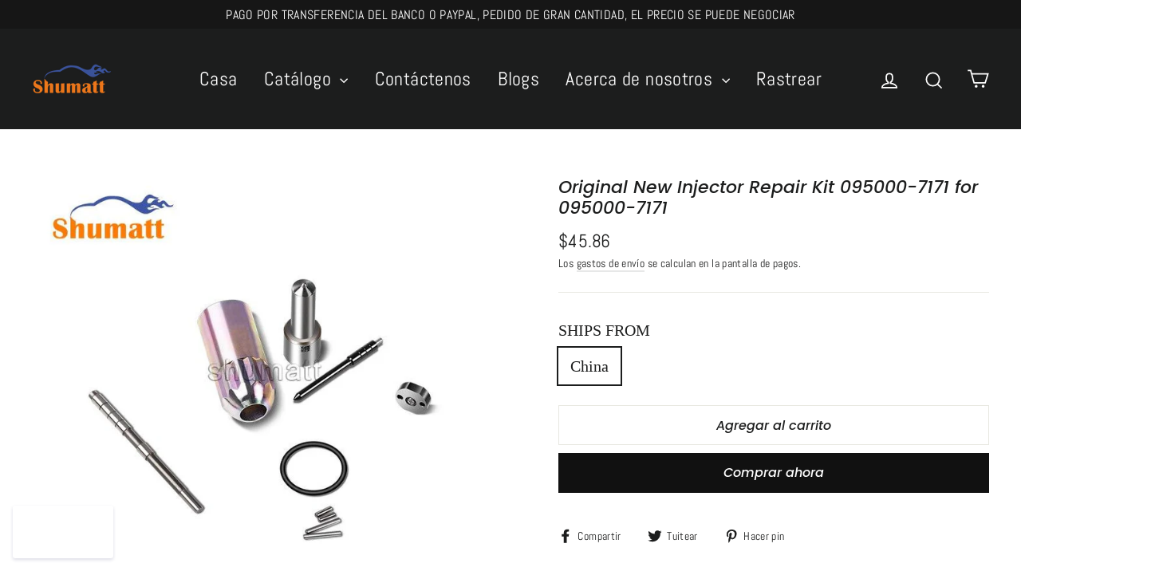

--- FILE ---
content_type: text/html; charset=utf-8
request_url: https://shumatt-es.com/products/original-new-injector-repair-kit-095000-7171-for-095000-7171
body_size: 30390
content:
<!doctype html>
<html class="no-js" lang="es">
<head>
  
  <meta name="facebook-domain-verification" content="kzxgz4o3qns073mdcmp4hfl8r0c3sx" />
  
  
  <!-- Global site tag (gtag.js) - Google Ads: 501285006 -->
<script async src="https://www.googletagmanager.com/gtag/js?id=AW-501285006"></script>
<script>
  window.dataLayer = window.dataLayer || [];
  function gtag(){dataLayer.push(arguments);}
  gtag('js', new Date());

  gtag('config', 'AW-501285006');
</script>
  
  
  <!-- Google Tag Manager -->
<script>(function(w,d,s,l,i){w[l]=w[l]||[];w[l].push({'gtm.start':
new Date().getTime(),event:'gtm.js'});var f=d.getElementsByTagName(s)[0],
j=d.createElement(s),dl=l!='dataLayer'?'&l='+l:'';j.async=true;j.src=
'https://www.googletagmanager.com/gtm.js?id='+i+dl;f.parentNode.insertBefore(j,f);
})(window,document,'script','dataLayer','GTM-KJH8PB8');</script>
<!-- End Google Tag Manager -->
  
  <!-- Global site tag (gtag.js) - Google Analytics -->
<script async src="https://www.googletagmanager.com/gtag/js?id=UA-194248884-1"></script>
<script>
  window.dataLayer = window.dataLayer || [];
  function gtag(){dataLayer.push(arguments);}
  gtag('js', new Date());

  gtag('config', 'UA-194248884-1');
</script>
  
<!-- Global site tag (gtag.js) - Google Analytics -->
<script async src="https://www.googletagmanager.com/gtag/js?id=G-8P52JSKN8F"></script>
<script>
  window.dataLayer = window.dataLayer || [];
  function gtag(){dataLayer.push(arguments);}
  gtag('js', new Date());

  gtag('config', 'G-8P52JSKN8F');
</script>
  
  <meta charset="utf-8">
  <meta http-equiv="X-UA-Compatible" content="IE=edge,chrome=1">
  <meta name="viewport" content="width=device-width,initial-scale=1">
  <meta name="theme-color" content="#111111">
  <link rel="canonical" href="https://shumatt-es.com/products/original-new-injector-repair-kit-095000-7171-for-095000-7171">
  <meta name="format-detection" content="telephone=no">
  <title>Original New Injector Repair Kit 095000-7171 for 095000-7171
&ndash; shumatt-es
</title><meta name="description" content="Original New Injector Repair Kit 095000-7171 for 095000-7171 Type Diesel fuel engine spare part Part Name Injector Repair Kit Part number 095000-7171 SKU L3D5D950007171B Condition Original New Application for 095000-7171 MOQ 1 pc Packing Carton box payment T/T,Western Union and PayPal. Customized service OEM can be cus"><meta property="og:site_name" content="shumatt-es">
  <meta property="og:url" content="https://shumatt-es.com/products/original-new-injector-repair-kit-095000-7171-for-095000-7171">
  <meta property="og:title" content="Original New Injector Repair Kit  095000-7171 for 095000-7171">
  <meta property="og:type" content="product">
  <meta property="og:description" content="Original New Injector Repair Kit 095000-7171 for 095000-7171 Type Diesel fuel engine spare part Part Name Injector Repair Kit Part number 095000-7171 SKU L3D5D950007171B Condition Original New Application for 095000-7171 MOQ 1 pc Packing Carton box payment T/T,Western Union and PayPal. Customized service OEM can be cus"><meta property="og:image" content="http://shumatt-es.com/cdn/shop/products/H4612354b58c34a138e2b8c993f30212aO_1200x1200.jpg?v=1635387010"><meta property="og:image" content="http://shumatt-es.com/cdn/shop/products/Hb904d1ebba1a40bb9367d4e89188ca440_1200x1200.jpg?v=1635387010"><meta property="og:image" content="http://shumatt-es.com/cdn/shop/products/H95285af8909e482ab3a463a01f0a22f7p_1200x1200.jpg?v=1635387010">
  <meta property="og:image:secure_url" content="https://shumatt-es.com/cdn/shop/products/H4612354b58c34a138e2b8c993f30212aO_1200x1200.jpg?v=1635387010"><meta property="og:image:secure_url" content="https://shumatt-es.com/cdn/shop/products/Hb904d1ebba1a40bb9367d4e89188ca440_1200x1200.jpg?v=1635387010"><meta property="og:image:secure_url" content="https://shumatt-es.com/cdn/shop/products/H95285af8909e482ab3a463a01f0a22f7p_1200x1200.jpg?v=1635387010">
  <meta name="twitter:site" content="@shumattd">
  <meta name="twitter:card" content="summary_large_image">
  <meta name="twitter:title" content="Original New Injector Repair Kit  095000-7171 for 095000-7171">
  <meta name="twitter:description" content="Original New Injector Repair Kit 095000-7171 for 095000-7171 Type Diesel fuel engine spare part Part Name Injector Repair Kit Part number 095000-7171 SKU L3D5D950007171B Condition Original New Application for 095000-7171 MOQ 1 pc Packing Carton box payment T/T,Western Union and PayPal. Customized service OEM can be cus">


  <style data-shopify>
  @font-face {
  font-family: Poppins;
  font-weight: 500;
  font-style: italic;
  src: url("//shumatt-es.com/cdn/fonts/poppins/poppins_i5.6acfce842c096080e34792078ef3cb7c3aad24d4.woff2") format("woff2"),
       url("//shumatt-es.com/cdn/fonts/poppins/poppins_i5.a49113e4fe0ad7fd7716bd237f1602cbec299b3c.woff") format("woff");
}

  @font-face {
  font-family: Abel;
  font-weight: 400;
  font-style: normal;
  src: url("//shumatt-es.com/cdn/fonts/abel/abel_n4.0254805ccf79872a96d53996a984f2b9039f9995.woff2") format("woff2"),
       url("//shumatt-es.com/cdn/fonts/abel/abel_n4.635ebaebd760542724b79271de73bae7c2091173.woff") format("woff");
}


  
  
  
</style>

  <link href="//shumatt-es.com/cdn/shop/t/6/assets/theme.scss.css?v=113053645526505566261759332841" rel="stylesheet" type="text/css" media="all" />

  <script>
    document.documentElement.className = document.documentElement.className.replace('no-js', 'js');

    window.theme = window.theme || {};
    theme.routes = {
      cart: "/cart",
      cartAdd: "/cart/add",
      cartChange: "/cart/change"
    };
    theme.strings = {
      addToCart: "Agregar al carrito",
      soldOut: "Agotado",
      unavailable: "No disponible",
      stockLabel: "[count] en stock",
      willNotShipUntil: "Será enviado después [date]",
      willBeInStockAfter: "Estará disponible después [date]",
      waitingForStock: "Inventario en el camino",
      cartSavings: "Está ahorrando [savings]",
      cartEmpty: "Su carrito actualmente está vacío.",
      cartTermsConfirmation: "Debe aceptar los términos y condiciones de venta para pagar"
    };
    theme.settings = {
      dynamicVariantsEnable: true,
      dynamicVariantType: "button",
      cartType: "drawer",
      moneyFormat: "${{amount}}",
      predictiveSearch: true,
      predictiveSearchType: "product,article,page",
      inventoryThreshold: 2,
      quickView: false,
      themeName: 'Motion',
      themeVersion: "5.0.5"
    };
  </script>

  <script>window.performance && window.performance.mark && window.performance.mark('shopify.content_for_header.start');</script><meta id="shopify-digital-wallet" name="shopify-digital-wallet" content="/60816326870/digital_wallets/dialog">
<meta name="shopify-checkout-api-token" content="e39553e95017db5202f06fd35168da89">
<meta id="in-context-paypal-metadata" data-shop-id="60816326870" data-venmo-supported="false" data-environment="production" data-locale="es_ES" data-paypal-v4="true" data-currency="USD">
<link rel="alternate" type="application/json+oembed" href="https://shumatt-es.com/products/original-new-injector-repair-kit-095000-7171-for-095000-7171.oembed">
<script async="async" src="/checkouts/internal/preloads.js?locale=es-US"></script>
<script id="shopify-features" type="application/json">{"accessToken":"e39553e95017db5202f06fd35168da89","betas":["rich-media-storefront-analytics"],"domain":"shumatt-es.com","predictiveSearch":true,"shopId":60816326870,"locale":"es"}</script>
<script>var Shopify = Shopify || {};
Shopify.shop = "shumatt-es.myshopify.com";
Shopify.locale = "es";
Shopify.currency = {"active":"USD","rate":"1.0"};
Shopify.country = "US";
Shopify.theme = {"name":"Theme export  shumatt-es-com-theme-export-shuma...","id":137742713046,"schema_name":"Motion","schema_version":"5.0.5","theme_store_id":null,"role":"main"};
Shopify.theme.handle = "null";
Shopify.theme.style = {"id":null,"handle":null};
Shopify.cdnHost = "shumatt-es.com/cdn";
Shopify.routes = Shopify.routes || {};
Shopify.routes.root = "/";</script>
<script type="module">!function(o){(o.Shopify=o.Shopify||{}).modules=!0}(window);</script>
<script>!function(o){function n(){var o=[];function n(){o.push(Array.prototype.slice.apply(arguments))}return n.q=o,n}var t=o.Shopify=o.Shopify||{};t.loadFeatures=n(),t.autoloadFeatures=n()}(window);</script>
<script id="shop-js-analytics" type="application/json">{"pageType":"product"}</script>
<script defer="defer" async type="module" src="//shumatt-es.com/cdn/shopifycloud/shop-js/modules/v2/client.init-shop-cart-sync_2Gr3Q33f.es.esm.js"></script>
<script defer="defer" async type="module" src="//shumatt-es.com/cdn/shopifycloud/shop-js/modules/v2/chunk.common_noJfOIa7.esm.js"></script>
<script defer="defer" async type="module" src="//shumatt-es.com/cdn/shopifycloud/shop-js/modules/v2/chunk.modal_Deo2FJQo.esm.js"></script>
<script type="module">
  await import("//shumatt-es.com/cdn/shopifycloud/shop-js/modules/v2/client.init-shop-cart-sync_2Gr3Q33f.es.esm.js");
await import("//shumatt-es.com/cdn/shopifycloud/shop-js/modules/v2/chunk.common_noJfOIa7.esm.js");
await import("//shumatt-es.com/cdn/shopifycloud/shop-js/modules/v2/chunk.modal_Deo2FJQo.esm.js");

  window.Shopify.SignInWithShop?.initShopCartSync?.({"fedCMEnabled":true,"windoidEnabled":true});

</script>
<script id="__st">var __st={"a":60816326870,"offset":28800,"reqid":"5c65d551-5511-4dbb-89a1-bf961d306627-1769375303","pageurl":"shumatt-es.com\/products\/original-new-injector-repair-kit-095000-7171-for-095000-7171","u":"4d630ec98008","p":"product","rtyp":"product","rid":7351781753046};</script>
<script>window.ShopifyPaypalV4VisibilityTracking = true;</script>
<script id="captcha-bootstrap">!function(){'use strict';const t='contact',e='account',n='new_comment',o=[[t,t],['blogs',n],['comments',n],[t,'customer']],c=[[e,'customer_login'],[e,'guest_login'],[e,'recover_customer_password'],[e,'create_customer']],r=t=>t.map((([t,e])=>`form[action*='/${t}']:not([data-nocaptcha='true']) input[name='form_type'][value='${e}']`)).join(','),a=t=>()=>t?[...document.querySelectorAll(t)].map((t=>t.form)):[];function s(){const t=[...o],e=r(t);return a(e)}const i='password',u='form_key',d=['recaptcha-v3-token','g-recaptcha-response','h-captcha-response',i],f=()=>{try{return window.sessionStorage}catch{return}},m='__shopify_v',_=t=>t.elements[u];function p(t,e,n=!1){try{const o=window.sessionStorage,c=JSON.parse(o.getItem(e)),{data:r}=function(t){const{data:e,action:n}=t;return t[m]||n?{data:e,action:n}:{data:t,action:n}}(c);for(const[e,n]of Object.entries(r))t.elements[e]&&(t.elements[e].value=n);n&&o.removeItem(e)}catch(o){console.error('form repopulation failed',{error:o})}}const l='form_type',E='cptcha';function T(t){t.dataset[E]=!0}const w=window,h=w.document,L='Shopify',v='ce_forms',y='captcha';let A=!1;((t,e)=>{const n=(g='f06e6c50-85a8-45c8-87d0-21a2b65856fe',I='https://cdn.shopify.com/shopifycloud/storefront-forms-hcaptcha/ce_storefront_forms_captcha_hcaptcha.v1.5.2.iife.js',D={infoText:'Protegido por hCaptcha',privacyText:'Privacidad',termsText:'Términos'},(t,e,n)=>{const o=w[L][v],c=o.bindForm;if(c)return c(t,g,e,D).then(n);var r;o.q.push([[t,g,e,D],n]),r=I,A||(h.body.append(Object.assign(h.createElement('script'),{id:'captcha-provider',async:!0,src:r})),A=!0)});var g,I,D;w[L]=w[L]||{},w[L][v]=w[L][v]||{},w[L][v].q=[],w[L][y]=w[L][y]||{},w[L][y].protect=function(t,e){n(t,void 0,e),T(t)},Object.freeze(w[L][y]),function(t,e,n,w,h,L){const[v,y,A,g]=function(t,e,n){const i=e?o:[],u=t?c:[],d=[...i,...u],f=r(d),m=r(i),_=r(d.filter((([t,e])=>n.includes(e))));return[a(f),a(m),a(_),s()]}(w,h,L),I=t=>{const e=t.target;return e instanceof HTMLFormElement?e:e&&e.form},D=t=>v().includes(t);t.addEventListener('submit',(t=>{const e=I(t);if(!e)return;const n=D(e)&&!e.dataset.hcaptchaBound&&!e.dataset.recaptchaBound,o=_(e),c=g().includes(e)&&(!o||!o.value);(n||c)&&t.preventDefault(),c&&!n&&(function(t){try{if(!f())return;!function(t){const e=f();if(!e)return;const n=_(t);if(!n)return;const o=n.value;o&&e.removeItem(o)}(t);const e=Array.from(Array(32),(()=>Math.random().toString(36)[2])).join('');!function(t,e){_(t)||t.append(Object.assign(document.createElement('input'),{type:'hidden',name:u})),t.elements[u].value=e}(t,e),function(t,e){const n=f();if(!n)return;const o=[...t.querySelectorAll(`input[type='${i}']`)].map((({name:t})=>t)),c=[...d,...o],r={};for(const[a,s]of new FormData(t).entries())c.includes(a)||(r[a]=s);n.setItem(e,JSON.stringify({[m]:1,action:t.action,data:r}))}(t,e)}catch(e){console.error('failed to persist form',e)}}(e),e.submit())}));const S=(t,e)=>{t&&!t.dataset[E]&&(n(t,e.some((e=>e===t))),T(t))};for(const o of['focusin','change'])t.addEventListener(o,(t=>{const e=I(t);D(e)&&S(e,y())}));const B=e.get('form_key'),M=e.get(l),P=B&&M;t.addEventListener('DOMContentLoaded',(()=>{const t=y();if(P)for(const e of t)e.elements[l].value===M&&p(e,B);[...new Set([...A(),...v().filter((t=>'true'===t.dataset.shopifyCaptcha))])].forEach((e=>S(e,t)))}))}(h,new URLSearchParams(w.location.search),n,t,e,['guest_login'])})(!0,!0)}();</script>
<script integrity="sha256-4kQ18oKyAcykRKYeNunJcIwy7WH5gtpwJnB7kiuLZ1E=" data-source-attribution="shopify.loadfeatures" defer="defer" src="//shumatt-es.com/cdn/shopifycloud/storefront/assets/storefront/load_feature-a0a9edcb.js" crossorigin="anonymous"></script>
<script data-source-attribution="shopify.dynamic_checkout.dynamic.init">var Shopify=Shopify||{};Shopify.PaymentButton=Shopify.PaymentButton||{isStorefrontPortableWallets:!0,init:function(){window.Shopify.PaymentButton.init=function(){};var t=document.createElement("script");t.src="https://shumatt-es.com/cdn/shopifycloud/portable-wallets/latest/portable-wallets.es.js",t.type="module",document.head.appendChild(t)}};
</script>
<script data-source-attribution="shopify.dynamic_checkout.buyer_consent">
  function portableWalletsHideBuyerConsent(e){var t=document.getElementById("shopify-buyer-consent"),n=document.getElementById("shopify-subscription-policy-button");t&&n&&(t.classList.add("hidden"),t.setAttribute("aria-hidden","true"),n.removeEventListener("click",e))}function portableWalletsShowBuyerConsent(e){var t=document.getElementById("shopify-buyer-consent"),n=document.getElementById("shopify-subscription-policy-button");t&&n&&(t.classList.remove("hidden"),t.removeAttribute("aria-hidden"),n.addEventListener("click",e))}window.Shopify?.PaymentButton&&(window.Shopify.PaymentButton.hideBuyerConsent=portableWalletsHideBuyerConsent,window.Shopify.PaymentButton.showBuyerConsent=portableWalletsShowBuyerConsent);
</script>
<script>
  function portableWalletsCleanup(e){e&&e.src&&console.error("Failed to load portable wallets script "+e.src);var t=document.querySelectorAll("shopify-accelerated-checkout .shopify-payment-button__skeleton, shopify-accelerated-checkout-cart .wallet-cart-button__skeleton"),e=document.getElementById("shopify-buyer-consent");for(let e=0;e<t.length;e++)t[e].remove();e&&e.remove()}function portableWalletsNotLoadedAsModule(e){e instanceof ErrorEvent&&"string"==typeof e.message&&e.message.includes("import.meta")&&"string"==typeof e.filename&&e.filename.includes("portable-wallets")&&(window.removeEventListener("error",portableWalletsNotLoadedAsModule),window.Shopify.PaymentButton.failedToLoad=e,"loading"===document.readyState?document.addEventListener("DOMContentLoaded",window.Shopify.PaymentButton.init):window.Shopify.PaymentButton.init())}window.addEventListener("error",portableWalletsNotLoadedAsModule);
</script>

<script type="module" src="https://shumatt-es.com/cdn/shopifycloud/portable-wallets/latest/portable-wallets.es.js" onError="portableWalletsCleanup(this)" crossorigin="anonymous"></script>
<script nomodule>
  document.addEventListener("DOMContentLoaded", portableWalletsCleanup);
</script>

<link id="shopify-accelerated-checkout-styles" rel="stylesheet" media="screen" href="https://shumatt-es.com/cdn/shopifycloud/portable-wallets/latest/accelerated-checkout-backwards-compat.css" crossorigin="anonymous">
<style id="shopify-accelerated-checkout-cart">
        #shopify-buyer-consent {
  margin-top: 1em;
  display: inline-block;
  width: 100%;
}

#shopify-buyer-consent.hidden {
  display: none;
}

#shopify-subscription-policy-button {
  background: none;
  border: none;
  padding: 0;
  text-decoration: underline;
  font-size: inherit;
  cursor: pointer;
}

#shopify-subscription-policy-button::before {
  box-shadow: none;
}

      </style>

<script>window.performance && window.performance.mark && window.performance.mark('shopify.content_for_header.end');</script>

  <script src="//shumatt-es.com/cdn/shop/t/6/assets/vendor-scripts-v9.js" defer="defer"></script><script src="//shumatt-es.com/cdn/shop/t/6/assets/theme.js?v=30316363305431597851687924570" defer="defer"></script><!-- Event snippet for 购买 conversion page -->
<script>
  gtag('event', 'conversion', {
      'send_to': 'AW-501285006/3aynCPmi7YACEI6BhO8B',
      'value': 1.0,
      'currency': 'CNY',
      'transaction_id': ''
  });
</script>
  
  
  
  
  
<!-- BEGIN app block: shopify://apps/frequently-bought/blocks/app-embed-block/b1a8cbea-c844-4842-9529-7c62dbab1b1f --><script>
    window.codeblackbelt = window.codeblackbelt || {};
    window.codeblackbelt.shop = window.codeblackbelt.shop || 'shumatt-es.myshopify.com';
    
        window.codeblackbelt.productId = 7351781753046;</script><script src="//cdn.codeblackbelt.com/widgets/frequently-bought-together/main.min.js?version=2026012605+0800" async></script>
 <!-- END app block --><script src="https://cdn.shopify.com/extensions/019bb158-f4e7-725f-a600-ef9c348de641/theme-app-extension-245/assets/alireviews.min.js" type="text/javascript" defer="defer"></script>
<link href="https://monorail-edge.shopifysvc.com" rel="dns-prefetch">
<script>(function(){if ("sendBeacon" in navigator && "performance" in window) {try {var session_token_from_headers = performance.getEntriesByType('navigation')[0].serverTiming.find(x => x.name == '_s').description;} catch {var session_token_from_headers = undefined;}var session_cookie_matches = document.cookie.match(/_shopify_s=([^;]*)/);var session_token_from_cookie = session_cookie_matches && session_cookie_matches.length === 2 ? session_cookie_matches[1] : "";var session_token = session_token_from_headers || session_token_from_cookie || "";function handle_abandonment_event(e) {var entries = performance.getEntries().filter(function(entry) {return /monorail-edge.shopifysvc.com/.test(entry.name);});if (!window.abandonment_tracked && entries.length === 0) {window.abandonment_tracked = true;var currentMs = Date.now();var navigation_start = performance.timing.navigationStart;var payload = {shop_id: 60816326870,url: window.location.href,navigation_start,duration: currentMs - navigation_start,session_token,page_type: "product"};window.navigator.sendBeacon("https://monorail-edge.shopifysvc.com/v1/produce", JSON.stringify({schema_id: "online_store_buyer_site_abandonment/1.1",payload: payload,metadata: {event_created_at_ms: currentMs,event_sent_at_ms: currentMs}}));}}window.addEventListener('pagehide', handle_abandonment_event);}}());</script>
<script id="web-pixels-manager-setup">(function e(e,d,r,n,o){if(void 0===o&&(o={}),!Boolean(null===(a=null===(i=window.Shopify)||void 0===i?void 0:i.analytics)||void 0===a?void 0:a.replayQueue)){var i,a;window.Shopify=window.Shopify||{};var t=window.Shopify;t.analytics=t.analytics||{};var s=t.analytics;s.replayQueue=[],s.publish=function(e,d,r){return s.replayQueue.push([e,d,r]),!0};try{self.performance.mark("wpm:start")}catch(e){}var l=function(){var e={modern:/Edge?\/(1{2}[4-9]|1[2-9]\d|[2-9]\d{2}|\d{4,})\.\d+(\.\d+|)|Firefox\/(1{2}[4-9]|1[2-9]\d|[2-9]\d{2}|\d{4,})\.\d+(\.\d+|)|Chrom(ium|e)\/(9{2}|\d{3,})\.\d+(\.\d+|)|(Maci|X1{2}).+ Version\/(15\.\d+|(1[6-9]|[2-9]\d|\d{3,})\.\d+)([,.]\d+|)( \(\w+\)|)( Mobile\/\w+|) Safari\/|Chrome.+OPR\/(9{2}|\d{3,})\.\d+\.\d+|(CPU[ +]OS|iPhone[ +]OS|CPU[ +]iPhone|CPU IPhone OS|CPU iPad OS)[ +]+(15[._]\d+|(1[6-9]|[2-9]\d|\d{3,})[._]\d+)([._]\d+|)|Android:?[ /-](13[3-9]|1[4-9]\d|[2-9]\d{2}|\d{4,})(\.\d+|)(\.\d+|)|Android.+Firefox\/(13[5-9]|1[4-9]\d|[2-9]\d{2}|\d{4,})\.\d+(\.\d+|)|Android.+Chrom(ium|e)\/(13[3-9]|1[4-9]\d|[2-9]\d{2}|\d{4,})\.\d+(\.\d+|)|SamsungBrowser\/([2-9]\d|\d{3,})\.\d+/,legacy:/Edge?\/(1[6-9]|[2-9]\d|\d{3,})\.\d+(\.\d+|)|Firefox\/(5[4-9]|[6-9]\d|\d{3,})\.\d+(\.\d+|)|Chrom(ium|e)\/(5[1-9]|[6-9]\d|\d{3,})\.\d+(\.\d+|)([\d.]+$|.*Safari\/(?![\d.]+ Edge\/[\d.]+$))|(Maci|X1{2}).+ Version\/(10\.\d+|(1[1-9]|[2-9]\d|\d{3,})\.\d+)([,.]\d+|)( \(\w+\)|)( Mobile\/\w+|) Safari\/|Chrome.+OPR\/(3[89]|[4-9]\d|\d{3,})\.\d+\.\d+|(CPU[ +]OS|iPhone[ +]OS|CPU[ +]iPhone|CPU IPhone OS|CPU iPad OS)[ +]+(10[._]\d+|(1[1-9]|[2-9]\d|\d{3,})[._]\d+)([._]\d+|)|Android:?[ /-](13[3-9]|1[4-9]\d|[2-9]\d{2}|\d{4,})(\.\d+|)(\.\d+|)|Mobile Safari.+OPR\/([89]\d|\d{3,})\.\d+\.\d+|Android.+Firefox\/(13[5-9]|1[4-9]\d|[2-9]\d{2}|\d{4,})\.\d+(\.\d+|)|Android.+Chrom(ium|e)\/(13[3-9]|1[4-9]\d|[2-9]\d{2}|\d{4,})\.\d+(\.\d+|)|Android.+(UC? ?Browser|UCWEB|U3)[ /]?(15\.([5-9]|\d{2,})|(1[6-9]|[2-9]\d|\d{3,})\.\d+)\.\d+|SamsungBrowser\/(5\.\d+|([6-9]|\d{2,})\.\d+)|Android.+MQ{2}Browser\/(14(\.(9|\d{2,})|)|(1[5-9]|[2-9]\d|\d{3,})(\.\d+|))(\.\d+|)|K[Aa][Ii]OS\/(3\.\d+|([4-9]|\d{2,})\.\d+)(\.\d+|)/},d=e.modern,r=e.legacy,n=navigator.userAgent;return n.match(d)?"modern":n.match(r)?"legacy":"unknown"}(),u="modern"===l?"modern":"legacy",c=(null!=n?n:{modern:"",legacy:""})[u],f=function(e){return[e.baseUrl,"/wpm","/b",e.hashVersion,"modern"===e.buildTarget?"m":"l",".js"].join("")}({baseUrl:d,hashVersion:r,buildTarget:u}),m=function(e){var d=e.version,r=e.bundleTarget,n=e.surface,o=e.pageUrl,i=e.monorailEndpoint;return{emit:function(e){var a=e.status,t=e.errorMsg,s=(new Date).getTime(),l=JSON.stringify({metadata:{event_sent_at_ms:s},events:[{schema_id:"web_pixels_manager_load/3.1",payload:{version:d,bundle_target:r,page_url:o,status:a,surface:n,error_msg:t},metadata:{event_created_at_ms:s}}]});if(!i)return console&&console.warn&&console.warn("[Web Pixels Manager] No Monorail endpoint provided, skipping logging."),!1;try{return self.navigator.sendBeacon.bind(self.navigator)(i,l)}catch(e){}var u=new XMLHttpRequest;try{return u.open("POST",i,!0),u.setRequestHeader("Content-Type","text/plain"),u.send(l),!0}catch(e){return console&&console.warn&&console.warn("[Web Pixels Manager] Got an unhandled error while logging to Monorail."),!1}}}}({version:r,bundleTarget:l,surface:e.surface,pageUrl:self.location.href,monorailEndpoint:e.monorailEndpoint});try{o.browserTarget=l,function(e){var d=e.src,r=e.async,n=void 0===r||r,o=e.onload,i=e.onerror,a=e.sri,t=e.scriptDataAttributes,s=void 0===t?{}:t,l=document.createElement("script"),u=document.querySelector("head"),c=document.querySelector("body");if(l.async=n,l.src=d,a&&(l.integrity=a,l.crossOrigin="anonymous"),s)for(var f in s)if(Object.prototype.hasOwnProperty.call(s,f))try{l.dataset[f]=s[f]}catch(e){}if(o&&l.addEventListener("load",o),i&&l.addEventListener("error",i),u)u.appendChild(l);else{if(!c)throw new Error("Did not find a head or body element to append the script");c.appendChild(l)}}({src:f,async:!0,onload:function(){if(!function(){var e,d;return Boolean(null===(d=null===(e=window.Shopify)||void 0===e?void 0:e.analytics)||void 0===d?void 0:d.initialized)}()){var d=window.webPixelsManager.init(e)||void 0;if(d){var r=window.Shopify.analytics;r.replayQueue.forEach((function(e){var r=e[0],n=e[1],o=e[2];d.publishCustomEvent(r,n,o)})),r.replayQueue=[],r.publish=d.publishCustomEvent,r.visitor=d.visitor,r.initialized=!0}}},onerror:function(){return m.emit({status:"failed",errorMsg:"".concat(f," has failed to load")})},sri:function(e){var d=/^sha384-[A-Za-z0-9+/=]+$/;return"string"==typeof e&&d.test(e)}(c)?c:"",scriptDataAttributes:o}),m.emit({status:"loading"})}catch(e){m.emit({status:"failed",errorMsg:(null==e?void 0:e.message)||"Unknown error"})}}})({shopId: 60816326870,storefrontBaseUrl: "https://shumatt-es.com",extensionsBaseUrl: "https://extensions.shopifycdn.com/cdn/shopifycloud/web-pixels-manager",monorailEndpoint: "https://monorail-edge.shopifysvc.com/unstable/produce_batch",surface: "storefront-renderer",enabledBetaFlags: ["2dca8a86"],webPixelsConfigList: [{"id":"shopify-app-pixel","configuration":"{}","eventPayloadVersion":"v1","runtimeContext":"STRICT","scriptVersion":"0450","apiClientId":"shopify-pixel","type":"APP","privacyPurposes":["ANALYTICS","MARKETING"]},{"id":"shopify-custom-pixel","eventPayloadVersion":"v1","runtimeContext":"LAX","scriptVersion":"0450","apiClientId":"shopify-pixel","type":"CUSTOM","privacyPurposes":["ANALYTICS","MARKETING"]}],isMerchantRequest: false,initData: {"shop":{"name":"shumatt-es","paymentSettings":{"currencyCode":"USD"},"myshopifyDomain":"shumatt-es.myshopify.com","countryCode":"CN","storefrontUrl":"https:\/\/shumatt-es.com"},"customer":null,"cart":null,"checkout":null,"productVariants":[{"price":{"amount":45.86,"currencyCode":"USD"},"product":{"title":"Original New Injector Repair Kit  095000-7171 for 095000-7171","vendor":"Shumatt","id":"7351781753046","untranslatedTitle":"Original New Injector Repair Kit  095000-7171 for 095000-7171","url":"\/products\/original-new-injector-repair-kit-095000-7171-for-095000-7171","type":""},"id":"41945439830230","image":{"src":"\/\/shumatt-es.com\/cdn\/shop\/products\/H4612354b58c34a138e2b8c993f30212aO.jpg?v=1635387010"},"sku":"L3D5D950007171B","title":"China","untranslatedTitle":"China"}],"purchasingCompany":null},},"https://shumatt-es.com/cdn","fcfee988w5aeb613cpc8e4bc33m6693e112",{"modern":"","legacy":""},{"shopId":"60816326870","storefrontBaseUrl":"https:\/\/shumatt-es.com","extensionBaseUrl":"https:\/\/extensions.shopifycdn.com\/cdn\/shopifycloud\/web-pixels-manager","surface":"storefront-renderer","enabledBetaFlags":"[\"2dca8a86\"]","isMerchantRequest":"false","hashVersion":"fcfee988w5aeb613cpc8e4bc33m6693e112","publish":"custom","events":"[[\"page_viewed\",{}],[\"product_viewed\",{\"productVariant\":{\"price\":{\"amount\":45.86,\"currencyCode\":\"USD\"},\"product\":{\"title\":\"Original New Injector Repair Kit  095000-7171 for 095000-7171\",\"vendor\":\"Shumatt\",\"id\":\"7351781753046\",\"untranslatedTitle\":\"Original New Injector Repair Kit  095000-7171 for 095000-7171\",\"url\":\"\/products\/original-new-injector-repair-kit-095000-7171-for-095000-7171\",\"type\":\"\"},\"id\":\"41945439830230\",\"image\":{\"src\":\"\/\/shumatt-es.com\/cdn\/shop\/products\/H4612354b58c34a138e2b8c993f30212aO.jpg?v=1635387010\"},\"sku\":\"L3D5D950007171B\",\"title\":\"China\",\"untranslatedTitle\":\"China\"}}]]"});</script><script>
  window.ShopifyAnalytics = window.ShopifyAnalytics || {};
  window.ShopifyAnalytics.meta = window.ShopifyAnalytics.meta || {};
  window.ShopifyAnalytics.meta.currency = 'USD';
  var meta = {"product":{"id":7351781753046,"gid":"gid:\/\/shopify\/Product\/7351781753046","vendor":"Shumatt","type":"","handle":"original-new-injector-repair-kit-095000-7171-for-095000-7171","variants":[{"id":41945439830230,"price":4586,"name":"Original New Injector Repair Kit  095000-7171 for 095000-7171 - China","public_title":"China","sku":"L3D5D950007171B"}],"remote":false},"page":{"pageType":"product","resourceType":"product","resourceId":7351781753046,"requestId":"5c65d551-5511-4dbb-89a1-bf961d306627-1769375303"}};
  for (var attr in meta) {
    window.ShopifyAnalytics.meta[attr] = meta[attr];
  }
</script>
<script class="analytics">
  (function () {
    var customDocumentWrite = function(content) {
      var jquery = null;

      if (window.jQuery) {
        jquery = window.jQuery;
      } else if (window.Checkout && window.Checkout.$) {
        jquery = window.Checkout.$;
      }

      if (jquery) {
        jquery('body').append(content);
      }
    };

    var hasLoggedConversion = function(token) {
      if (token) {
        return document.cookie.indexOf('loggedConversion=' + token) !== -1;
      }
      return false;
    }

    var setCookieIfConversion = function(token) {
      if (token) {
        var twoMonthsFromNow = new Date(Date.now());
        twoMonthsFromNow.setMonth(twoMonthsFromNow.getMonth() + 2);

        document.cookie = 'loggedConversion=' + token + '; expires=' + twoMonthsFromNow;
      }
    }

    var trekkie = window.ShopifyAnalytics.lib = window.trekkie = window.trekkie || [];
    if (trekkie.integrations) {
      return;
    }
    trekkie.methods = [
      'identify',
      'page',
      'ready',
      'track',
      'trackForm',
      'trackLink'
    ];
    trekkie.factory = function(method) {
      return function() {
        var args = Array.prototype.slice.call(arguments);
        args.unshift(method);
        trekkie.push(args);
        return trekkie;
      };
    };
    for (var i = 0; i < trekkie.methods.length; i++) {
      var key = trekkie.methods[i];
      trekkie[key] = trekkie.factory(key);
    }
    trekkie.load = function(config) {
      trekkie.config = config || {};
      trekkie.config.initialDocumentCookie = document.cookie;
      var first = document.getElementsByTagName('script')[0];
      var script = document.createElement('script');
      script.type = 'text/javascript';
      script.onerror = function(e) {
        var scriptFallback = document.createElement('script');
        scriptFallback.type = 'text/javascript';
        scriptFallback.onerror = function(error) {
                var Monorail = {
      produce: function produce(monorailDomain, schemaId, payload) {
        var currentMs = new Date().getTime();
        var event = {
          schema_id: schemaId,
          payload: payload,
          metadata: {
            event_created_at_ms: currentMs,
            event_sent_at_ms: currentMs
          }
        };
        return Monorail.sendRequest("https://" + monorailDomain + "/v1/produce", JSON.stringify(event));
      },
      sendRequest: function sendRequest(endpointUrl, payload) {
        // Try the sendBeacon API
        if (window && window.navigator && typeof window.navigator.sendBeacon === 'function' && typeof window.Blob === 'function' && !Monorail.isIos12()) {
          var blobData = new window.Blob([payload], {
            type: 'text/plain'
          });

          if (window.navigator.sendBeacon(endpointUrl, blobData)) {
            return true;
          } // sendBeacon was not successful

        } // XHR beacon

        var xhr = new XMLHttpRequest();

        try {
          xhr.open('POST', endpointUrl);
          xhr.setRequestHeader('Content-Type', 'text/plain');
          xhr.send(payload);
        } catch (e) {
          console.log(e);
        }

        return false;
      },
      isIos12: function isIos12() {
        return window.navigator.userAgent.lastIndexOf('iPhone; CPU iPhone OS 12_') !== -1 || window.navigator.userAgent.lastIndexOf('iPad; CPU OS 12_') !== -1;
      }
    };
    Monorail.produce('monorail-edge.shopifysvc.com',
      'trekkie_storefront_load_errors/1.1',
      {shop_id: 60816326870,
      theme_id: 137742713046,
      app_name: "storefront",
      context_url: window.location.href,
      source_url: "//shumatt-es.com/cdn/s/trekkie.storefront.8d95595f799fbf7e1d32231b9a28fd43b70c67d3.min.js"});

        };
        scriptFallback.async = true;
        scriptFallback.src = '//shumatt-es.com/cdn/s/trekkie.storefront.8d95595f799fbf7e1d32231b9a28fd43b70c67d3.min.js';
        first.parentNode.insertBefore(scriptFallback, first);
      };
      script.async = true;
      script.src = '//shumatt-es.com/cdn/s/trekkie.storefront.8d95595f799fbf7e1d32231b9a28fd43b70c67d3.min.js';
      first.parentNode.insertBefore(script, first);
    };
    trekkie.load(
      {"Trekkie":{"appName":"storefront","development":false,"defaultAttributes":{"shopId":60816326870,"isMerchantRequest":null,"themeId":137742713046,"themeCityHash":"17156404854246090993","contentLanguage":"es","currency":"USD","eventMetadataId":"2e878934-4d05-4e56-b319-08f2ec8ac7c4"},"isServerSideCookieWritingEnabled":true,"monorailRegion":"shop_domain","enabledBetaFlags":["65f19447"]},"Session Attribution":{},"S2S":{"facebookCapiEnabled":false,"source":"trekkie-storefront-renderer","apiClientId":580111}}
    );

    var loaded = false;
    trekkie.ready(function() {
      if (loaded) return;
      loaded = true;

      window.ShopifyAnalytics.lib = window.trekkie;

      var originalDocumentWrite = document.write;
      document.write = customDocumentWrite;
      try { window.ShopifyAnalytics.merchantGoogleAnalytics.call(this); } catch(error) {};
      document.write = originalDocumentWrite;

      window.ShopifyAnalytics.lib.page(null,{"pageType":"product","resourceType":"product","resourceId":7351781753046,"requestId":"5c65d551-5511-4dbb-89a1-bf961d306627-1769375303","shopifyEmitted":true});

      var match = window.location.pathname.match(/checkouts\/(.+)\/(thank_you|post_purchase)/)
      var token = match? match[1]: undefined;
      if (!hasLoggedConversion(token)) {
        setCookieIfConversion(token);
        window.ShopifyAnalytics.lib.track("Viewed Product",{"currency":"USD","variantId":41945439830230,"productId":7351781753046,"productGid":"gid:\/\/shopify\/Product\/7351781753046","name":"Original New Injector Repair Kit  095000-7171 for 095000-7171 - China","price":"45.86","sku":"L3D5D950007171B","brand":"Shumatt","variant":"China","category":"","nonInteraction":true,"remote":false},undefined,undefined,{"shopifyEmitted":true});
      window.ShopifyAnalytics.lib.track("monorail:\/\/trekkie_storefront_viewed_product\/1.1",{"currency":"USD","variantId":41945439830230,"productId":7351781753046,"productGid":"gid:\/\/shopify\/Product\/7351781753046","name":"Original New Injector Repair Kit  095000-7171 for 095000-7171 - China","price":"45.86","sku":"L3D5D950007171B","brand":"Shumatt","variant":"China","category":"","nonInteraction":true,"remote":false,"referer":"https:\/\/shumatt-es.com\/products\/original-new-injector-repair-kit-095000-7171-for-095000-7171"});
      }
    });


        var eventsListenerScript = document.createElement('script');
        eventsListenerScript.async = true;
        eventsListenerScript.src = "//shumatt-es.com/cdn/shopifycloud/storefront/assets/shop_events_listener-3da45d37.js";
        document.getElementsByTagName('head')[0].appendChild(eventsListenerScript);

})();</script>
<script
  defer
  src="https://shumatt-es.com/cdn/shopifycloud/perf-kit/shopify-perf-kit-3.0.4.min.js"
  data-application="storefront-renderer"
  data-shop-id="60816326870"
  data-render-region="gcp-us-east1"
  data-page-type="product"
  data-theme-instance-id="137742713046"
  data-theme-name="Motion"
  data-theme-version="5.0.5"
  data-monorail-region="shop_domain"
  data-resource-timing-sampling-rate="10"
  data-shs="true"
  data-shs-beacon="true"
  data-shs-export-with-fetch="true"
  data-shs-logs-sample-rate="1"
  data-shs-beacon-endpoint="https://shumatt-es.com/api/collect"
></script>
</head>

<body class="template-product" data-transitions="false">
  
  
  
  
  <!-- Google Tag Manager (noscript) -->
<noscript><iframe src="https://www.googletagmanager.com/ns.html?id=GTM-KJH8PB8"
height="0" width="0" style="display:none;visibility:hidden"></iframe></noscript>
<!-- End Google Tag Manager (noscript) -->
  
  
  
  
  
  
  

  

  <a class="in-page-link visually-hidden skip-link" href="#MainContent">Ir directamente al contenido</a>

  <div id="PageContainer" class="page-container">
    <div class="transition-body">

    <div id="shopify-section-header" class="shopify-section">



<div id="NavDrawer" class="drawer drawer--right">
  <div class="drawer__contents">
    <div class="drawer__fixed-header">
      <div class="drawer__header appear-animation appear-delay-1">
        <div class="drawer__title"></div>
        <div class="drawer__close">
          <button type="button" class="drawer__close-button js-drawer-close">
            <svg aria-hidden="true" focusable="false" role="presentation" class="icon icon-close" viewBox="0 0 64 64"><path d="M19 17.61l27.12 27.13m0-27.12L19 44.74"/></svg>
            <span class="icon__fallback-text">Cerrar menú</span>
          </button>
        </div>
      </div>
    </div>
    <div class="drawer__scrollable">
      <ul class="mobile-nav" role="navigation" aria-label="Primary">
        


          <li class="mobile-nav__item appear-animation appear-delay-2">
            
              <a href="/" class="mobile-nav__link">Casa</a>
            

            
          </li>
        


          <li class="mobile-nav__item appear-animation appear-delay-3">
            
              <div class="mobile-nav__has-sublist">
                
                  <a href="/collections/all" class="mobile-nav__link" id="Label-collections-all2">
                    Catálogo
                  </a>
                  <div class="mobile-nav__toggle">
                    <button type="button" class="collapsible-trigger collapsible--auto-height" aria-controls="Linklist-collections-all2">
                      <span class="collapsible-trigger__icon collapsible-trigger__icon--open" role="presentation">
  <svg aria-hidden="true" focusable="false" role="presentation" class="icon icon--wide icon-chevron-down" viewBox="0 0 28 16"><path d="M1.57 1.59l12.76 12.77L27.1 1.59" stroke-width="2" stroke="#000" fill="none" fill-rule="evenodd"/></svg>
</span>

                    </button>
                  </div>
                
              </div>
            

            
              <div id="Linklist-collections-all2" class="mobile-nav__sublist collapsible-content collapsible-content--all" aria-labelledby="Label-collections-all2">
                <div class="collapsible-content__inner">
                  <ul class="mobile-nav__sublist">
                    


                      <li class="mobile-nav__item">
                        <div class="mobile-nav__child-item">
                          
                            <a href="/collections/diesel-injector" class="mobile-nav__link" id="Sublabel-collections-diesel-injector1">
                              Inyector de Diésel
                            </a>
                          
                          
                            <button type="button" class="collapsible-trigger" aria-controls="Sublinklist-collections-all2-collections-diesel-injector1">
                              <span class="collapsible-trigger__icon collapsible-trigger__icon--open collapsible-trigger__icon--circle" role="presentation">
  <svg aria-hidden="true" focusable="false" role="presentation" class="icon icon-plus" viewBox="0 0 20 20"><path fill="#444" d="M17.409 8.929h-6.695V2.258c0-.566-.506-1.029-1.071-1.029s-1.071.463-1.071 1.029v6.671H1.967C1.401 8.929.938 9.435.938 10s.463 1.071 1.029 1.071h6.605V17.7c0 .566.506 1.029 1.071 1.029s1.071-.463 1.071-1.029v-6.629h6.695c.566 0 1.029-.506 1.029-1.071s-.463-1.071-1.029-1.071z"/></svg>
  <svg aria-hidden="true" focusable="false" role="presentation" class="icon icon-minus" viewBox="0 0 20 20"><path fill="#444" d="M17.543 11.029H2.1A1.032 1.032 0 0 1 1.071 10c0-.566.463-1.029 1.029-1.029h15.443c.566 0 1.029.463 1.029 1.029 0 .566-.463 1.029-1.029 1.029z"/></svg>
</span>

                            </button>
                          
                        </div>

                        
                          <div id="Sublinklist-collections-all2-collections-diesel-injector1" class="mobile-nav__sublist collapsible-content collapsible-content--all" aria-labelledby="Sublabel-collections-diesel-injector1">
                            <div class="collapsible-content__inner">
                              <ul class="mobile-nav__grandchildlist">
                                
                                  <li class="mobile-nav__item">
                                    <a href="/collections/diesel-injector-siemens" class="mobile-nav__link">
                                      Inyector de Diésel（SI）
                                    </a>
                                  </li>
                                
                                  <li class="mobile-nav__item">
                                    <a href="/collections/diesel-injector-bosch" class="mobile-nav__link">
                                      Inyector de Diésel （BO）
                                    </a>
                                  </li>
                                
                                  <li class="mobile-nav__item">
                                    <a href="/collections/diesel-injector-cummins" class="mobile-nav__link">
                                      Inyector de Diésel（CU）
                                    </a>
                                  </li>
                                
                                  <li class="mobile-nav__item">
                                    <a href="/collections/diesel-injector-denso" class="mobile-nav__link">
                                      Inyector de Diésel（DZ）
                                    </a>
                                  </li>
                                
                                  <li class="mobile-nav__item">
                                    <a href="/collections/diesel-injector-delphi" class="mobile-nav__link">
                                      Inyector de Diésel（DE）
                                    </a>
                                  </li>
                                
                                  <li class="mobile-nav__item">
                                    <a href="/collections/diesel-injector-caterpillar" class="mobile-nav__link">
                                      Inyector de Diésel （CA）
                                    </a>
                                  </li>
                                
                              </ul>
                            </div>
                          </div>
                        
                      </li>
                    


                      <li class="mobile-nav__item">
                        <div class="mobile-nav__child-item">
                          
                            <a href="/collections/diesel-fuel-pump" class="mobile-nav__link" id="Sublabel-collections-diesel-fuel-pump2">
                              Bomba de Combustible de Diésel
                            </a>
                          
                          
                            <button type="button" class="collapsible-trigger" aria-controls="Sublinklist-collections-all2-collections-diesel-fuel-pump2">
                              <span class="collapsible-trigger__icon collapsible-trigger__icon--open collapsible-trigger__icon--circle" role="presentation">
  <svg aria-hidden="true" focusable="false" role="presentation" class="icon icon-plus" viewBox="0 0 20 20"><path fill="#444" d="M17.409 8.929h-6.695V2.258c0-.566-.506-1.029-1.071-1.029s-1.071.463-1.071 1.029v6.671H1.967C1.401 8.929.938 9.435.938 10s.463 1.071 1.029 1.071h6.605V17.7c0 .566.506 1.029 1.071 1.029s1.071-.463 1.071-1.029v-6.629h6.695c.566 0 1.029-.506 1.029-1.071s-.463-1.071-1.029-1.071z"/></svg>
  <svg aria-hidden="true" focusable="false" role="presentation" class="icon icon-minus" viewBox="0 0 20 20"><path fill="#444" d="M17.543 11.029H2.1A1.032 1.032 0 0 1 1.071 10c0-.566.463-1.029 1.029-1.029h15.443c.566 0 1.029.463 1.029 1.029 0 .566-.463 1.029-1.029 1.029z"/></svg>
</span>

                            </button>
                          
                        </div>

                        
                          <div id="Sublinklist-collections-all2-collections-diesel-fuel-pump2" class="mobile-nav__sublist collapsible-content collapsible-content--all" aria-labelledby="Sublabel-collections-diesel-fuel-pump2">
                            <div class="collapsible-content__inner">
                              <ul class="mobile-nav__grandchildlist">
                                
                                  <li class="mobile-nav__item">
                                    <a href="/collections/diesel-fuel-pump-siemens" class="mobile-nav__link">
                                      Bomba de Combustible de Diésel（SI）
                                    </a>
                                  </li>
                                
                                  <li class="mobile-nav__item">
                                    <a href="/collections/diesel-fuel-pump-bosch" class="mobile-nav__link">
                                      Bomba de Combustible de Diésel (BO)
                                    </a>
                                  </li>
                                
                                  <li class="mobile-nav__item">
                                    <a href="/collections/diesel-fuel-pump-spare-parts-cummins" class="mobile-nav__link">
                                      Bomba de Combustible de Diésel（CU）
                                    </a>
                                  </li>
                                
                                  <li class="mobile-nav__item">
                                    <a href="/collections/diesel-fuel-pump-spare-parts-delphi" class="mobile-nav__link">
                                      Bomba de Combustible de Diésel（DE）
                                    </a>
                                  </li>
                                
                                  <li class="mobile-nav__item">
                                    <a href="/collections/diesel-fuel-pump-denso" class="mobile-nav__link">
                                      Bomba de Combustible de Diésel（DZ）
                                    </a>
                                  </li>
                                
                                  <li class="mobile-nav__item">
                                    <a href="/collections/diesel-fuel-pump-caterpillar" class="mobile-nav__link">
                                      Bomba de Combustible de Diésel（CA）
                                    </a>
                                  </li>
                                
                                  <li class="mobile-nav__item">
                                    <a href="/collections/diesel-fuel-pump-others" class="mobile-nav__link">
                                      Bomba de Diésel（OTROS）
                                    </a>
                                  </li>
                                
                              </ul>
                            </div>
                          </div>
                        
                      </li>
                    


                      <li class="mobile-nav__item">
                        <div class="mobile-nav__child-item">
                          
                            <a href="/collections/diesel-fuel-pump-spare-parts" class="mobile-nav__link" id="Sublabel-collections-diesel-fuel-pump-spare-parts3">
                              Repuestos de Bomba de Combustible Diésel
                            </a>
                          
                          
                            <button type="button" class="collapsible-trigger" aria-controls="Sublinklist-collections-all2-collections-diesel-fuel-pump-spare-parts3">
                              <span class="collapsible-trigger__icon collapsible-trigger__icon--open collapsible-trigger__icon--circle" role="presentation">
  <svg aria-hidden="true" focusable="false" role="presentation" class="icon icon-plus" viewBox="0 0 20 20"><path fill="#444" d="M17.409 8.929h-6.695V2.258c0-.566-.506-1.029-1.071-1.029s-1.071.463-1.071 1.029v6.671H1.967C1.401 8.929.938 9.435.938 10s.463 1.071 1.029 1.071h6.605V17.7c0 .566.506 1.029 1.071 1.029s1.071-.463 1.071-1.029v-6.629h6.695c.566 0 1.029-.506 1.029-1.071s-.463-1.071-1.029-1.071z"/></svg>
  <svg aria-hidden="true" focusable="false" role="presentation" class="icon icon-minus" viewBox="0 0 20 20"><path fill="#444" d="M17.543 11.029H2.1A1.032 1.032 0 0 1 1.071 10c0-.566.463-1.029 1.029-1.029h15.443c.566 0 1.029.463 1.029 1.029 0 .566-.463 1.029-1.029 1.029z"/></svg>
</span>

                            </button>
                          
                        </div>

                        
                          <div id="Sublinklist-collections-all2-collections-diesel-fuel-pump-spare-parts3" class="mobile-nav__sublist collapsible-content collapsible-content--all" aria-labelledby="Sublabel-collections-diesel-fuel-pump-spare-parts3">
                            <div class="collapsible-content__inner">
                              <ul class="mobile-nav__grandchildlist">
                                
                                  <li class="mobile-nav__item">
                                    <a href="/collections/diesel-fuel-pump-spare-parts-siemens" class="mobile-nav__link">
                                      Repuestos de Bomba de Combustible Diésel（SI）
                                    </a>
                                  </li>
                                
                                  <li class="mobile-nav__item">
                                    <a href="/collections/diesel-fuel-pump-spare-parts-others" class="mobile-nav__link">
                                      Repuestos de Bomba de Combustible Diésel（OTHERS）
                                    </a>
                                  </li>
                                
                                  <li class="mobile-nav__item">
                                    <a href="/collections/diesel-fuel-pump-spare-parts-denso" class="mobile-nav__link">
                                      Repuestos de Bomba de Combustible Diésel（DZ）
                                    </a>
                                  </li>
                                
                                  <li class="mobile-nav__item">
                                    <a href="/collections/diesel-fuel-pump-spare-parts-delphi" class="mobile-nav__link">
                                      Repuestos de Bomba de Combustible Diésel（DE）
                                    </a>
                                  </li>
                                
                                  <li class="mobile-nav__item">
                                    <a href="/collections/diesel-fuel-pump-spare-parts-cummins" class="mobile-nav__link">
                                      Repuestos de Bomba de Combustible Diésel（CU）
                                    </a>
                                  </li>
                                
                                  <li class="mobile-nav__item">
                                    <a href="/collections/diesel-fuel-pump-spare-parts-caterpillar" class="mobile-nav__link">
                                      Repuestos de Bomba de Combustible Diésel （CA）
                                    </a>
                                  </li>
                                
                                  <li class="mobile-nav__item">
                                    <a href="/collections/diesel-fuel-pump-spare-parts-bosch" class="mobile-nav__link">
                                      Repuestos de Bomba de Combustible Diésel (BO)
                                    </a>
                                  </li>
                                
                              </ul>
                            </div>
                          </div>
                        
                      </li>
                    


                      <li class="mobile-nav__item">
                        <div class="mobile-nav__child-item">
                          
                            <a href="/collections/diesel-scr-system-parts" class="mobile-nav__link" id="Sublabel-collections-diesel-scr-system-parts4">
                              Piezas de Sistema SCR Diésel
                            </a>
                          
                          
                            <button type="button" class="collapsible-trigger" aria-controls="Sublinklist-collections-all2-collections-diesel-scr-system-parts4">
                              <span class="collapsible-trigger__icon collapsible-trigger__icon--open collapsible-trigger__icon--circle" role="presentation">
  <svg aria-hidden="true" focusable="false" role="presentation" class="icon icon-plus" viewBox="0 0 20 20"><path fill="#444" d="M17.409 8.929h-6.695V2.258c0-.566-.506-1.029-1.071-1.029s-1.071.463-1.071 1.029v6.671H1.967C1.401 8.929.938 9.435.938 10s.463 1.071 1.029 1.071h6.605V17.7c0 .566.506 1.029 1.071 1.029s1.071-.463 1.071-1.029v-6.629h6.695c.566 0 1.029-.506 1.029-1.071s-.463-1.071-1.029-1.071z"/></svg>
  <svg aria-hidden="true" focusable="false" role="presentation" class="icon icon-minus" viewBox="0 0 20 20"><path fill="#444" d="M17.543 11.029H2.1A1.032 1.032 0 0 1 1.071 10c0-.566.463-1.029 1.029-1.029h15.443c.566 0 1.029.463 1.029 1.029 0 .566-.463 1.029-1.029 1.029z"/></svg>
</span>

                            </button>
                          
                        </div>

                        
                          <div id="Sublinklist-collections-all2-collections-diesel-scr-system-parts4" class="mobile-nav__sublist collapsible-content collapsible-content--all" aria-labelledby="Sublabel-collections-diesel-scr-system-parts4">
                            <div class="collapsible-content__inner">
                              <ul class="mobile-nav__grandchildlist">
                                
                                  <li class="mobile-nav__item">
                                    <a href="/collections/diesel-scr-system-parts-bosch" class="mobile-nav__link">
                                      Piezas de Sistema SCR Diésel (BO)
                                    </a>
                                  </li>
                                
                                  <li class="mobile-nav__item">
                                    <a href="/collections/diesel-scr-system-parts-denso" class="mobile-nav__link">
                                      Piezas de Sistema SCR Diésel (DZ)
                                    </a>
                                  </li>
                                
                                  <li class="mobile-nav__item">
                                    <a href="/collections/diesel-scr-system-parts-caterpillar" class="mobile-nav__link">
                                      Piezas de Sistema SCR Diésel （CA）
                                    </a>
                                  </li>
                                
                                  <li class="mobile-nav__item">
                                    <a href="/collections/diesel-scr-system-parts-cummins" class="mobile-nav__link">
                                      Piezas de Sistema SCR Diésel（CU）
                                    </a>
                                  </li>
                                
                                  <li class="mobile-nav__item">
                                    <a href="/collections/diesel-scr-system-parts-delphi" class="mobile-nav__link">
                                      Piezas de Sistema SCR Diésel（DE）
                                    </a>
                                  </li>
                                
                                  <li class="mobile-nav__item">
                                    <a href="/collections/diesel-scr-system-parts-siemens" class="mobile-nav__link">
                                      Piezas de Sistema SCR Diésel（SI）
                                    </a>
                                  </li>
                                
                              </ul>
                            </div>
                          </div>
                        
                      </li>
                    


                      <li class="mobile-nav__item">
                        <div class="mobile-nav__child-item">
                          
                            <a href="/collections/injector-control-valve" class="mobile-nav__link" id="Sublabel-collections-injector-control-valve5">
                              Válvula de Control de Inyector
                            </a>
                          
                          
                            <button type="button" class="collapsible-trigger" aria-controls="Sublinklist-collections-all2-collections-injector-control-valve5">
                              <span class="collapsible-trigger__icon collapsible-trigger__icon--open collapsible-trigger__icon--circle" role="presentation">
  <svg aria-hidden="true" focusable="false" role="presentation" class="icon icon-plus" viewBox="0 0 20 20"><path fill="#444" d="M17.409 8.929h-6.695V2.258c0-.566-.506-1.029-1.071-1.029s-1.071.463-1.071 1.029v6.671H1.967C1.401 8.929.938 9.435.938 10s.463 1.071 1.029 1.071h6.605V17.7c0 .566.506 1.029 1.071 1.029s1.071-.463 1.071-1.029v-6.629h6.695c.566 0 1.029-.506 1.029-1.071s-.463-1.071-1.029-1.071z"/></svg>
  <svg aria-hidden="true" focusable="false" role="presentation" class="icon icon-minus" viewBox="0 0 20 20"><path fill="#444" d="M17.543 11.029H2.1A1.032 1.032 0 0 1 1.071 10c0-.566.463-1.029 1.029-1.029h15.443c.566 0 1.029.463 1.029 1.029 0 .566-.463 1.029-1.029 1.029z"/></svg>
</span>

                            </button>
                          
                        </div>

                        
                          <div id="Sublinklist-collections-all2-collections-injector-control-valve5" class="mobile-nav__sublist collapsible-content collapsible-content--all" aria-labelledby="Sublabel-collections-injector-control-valve5">
                            <div class="collapsible-content__inner">
                              <ul class="mobile-nav__grandchildlist">
                                
                                  <li class="mobile-nav__item">
                                    <a href="/collections/injector-control-valve-bosch" class="mobile-nav__link">
                                      Válvula de Control de Inyector (BO)
                                    </a>
                                  </li>
                                
                                  <li class="mobile-nav__item">
                                    <a href="/collections/injector-control-valve-caterpillar" class="mobile-nav__link">
                                      Válvula de Control de Inyector （CA）
                                    </a>
                                  </li>
                                
                                  <li class="mobile-nav__item">
                                    <a href="/collections/injector-control-valve-cummins" class="mobile-nav__link">
                                      Válvula de Control de Inyector（CU）
                                    </a>
                                  </li>
                                
                                  <li class="mobile-nav__item">
                                    <a href="/collections/injector-control-valve-delphi" class="mobile-nav__link">
                                      Válvula de Control de Inyector（DE）
                                    </a>
                                  </li>
                                
                                  <li class="mobile-nav__item">
                                    <a href="/collections/injector-control-valve-denso" class="mobile-nav__link">
                                      Válvula de Control de Inyector（DZ）
                                    </a>
                                  </li>
                                
                                  <li class="mobile-nav__item">
                                    <a href="/collections/injector-control-valve-siemens" class="mobile-nav__link">
                                      Válvula de Control de Inyector（SI）
                                    </a>
                                  </li>
                                
                                  <li class="mobile-nav__item">
                                    <a href="/collections/injector-control-valve-others" class="mobile-nav__link">
                                      Válvula de Control de Inyector（OTROS）
                                    </a>
                                  </li>
                                
                              </ul>
                            </div>
                          </div>
                        
                      </li>
                    


                      <li class="mobile-nav__item">
                        <div class="mobile-nav__child-item">
                          
                            <a href="/collections/injector-repair-kit" class="mobile-nav__link" id="Sublabel-collections-injector-repair-kit6">
                              Kit Reparación de Inyector
                            </a>
                          
                          
                            <button type="button" class="collapsible-trigger" aria-controls="Sublinklist-collections-all2-collections-injector-repair-kit6">
                              <span class="collapsible-trigger__icon collapsible-trigger__icon--open collapsible-trigger__icon--circle" role="presentation">
  <svg aria-hidden="true" focusable="false" role="presentation" class="icon icon-plus" viewBox="0 0 20 20"><path fill="#444" d="M17.409 8.929h-6.695V2.258c0-.566-.506-1.029-1.071-1.029s-1.071.463-1.071 1.029v6.671H1.967C1.401 8.929.938 9.435.938 10s.463 1.071 1.029 1.071h6.605V17.7c0 .566.506 1.029 1.071 1.029s1.071-.463 1.071-1.029v-6.629h6.695c.566 0 1.029-.506 1.029-1.071s-.463-1.071-1.029-1.071z"/></svg>
  <svg aria-hidden="true" focusable="false" role="presentation" class="icon icon-minus" viewBox="0 0 20 20"><path fill="#444" d="M17.543 11.029H2.1A1.032 1.032 0 0 1 1.071 10c0-.566.463-1.029 1.029-1.029h15.443c.566 0 1.029.463 1.029 1.029 0 .566-.463 1.029-1.029 1.029z"/></svg>
</span>

                            </button>
                          
                        </div>

                        
                          <div id="Sublinklist-collections-all2-collections-injector-repair-kit6" class="mobile-nav__sublist collapsible-content collapsible-content--all" aria-labelledby="Sublabel-collections-injector-repair-kit6">
                            <div class="collapsible-content__inner">
                              <ul class="mobile-nav__grandchildlist">
                                
                                  <li class="mobile-nav__item">
                                    <a href="/collections/injector-repair-kit-bosch" class="mobile-nav__link">
                                      Kit Reparación de Inyector (BO
                                    </a>
                                  </li>
                                
                                  <li class="mobile-nav__item">
                                    <a href="/collections/injector-repair-kit-denso" class="mobile-nav__link">
                                      Kit Reparación de Inyector（DZ）
                                    </a>
                                  </li>
                                
                                  <li class="mobile-nav__item">
                                    <a href="/collections/injector-repair-kit-others" class="mobile-nav__link">
                                      Kit Reparación de Inyector（OTROS）
                                    </a>
                                  </li>
                                
                              </ul>
                            </div>
                          </div>
                        
                      </li>
                    


                      <li class="mobile-nav__item">
                        <div class="mobile-nav__child-item">
                          
                            <a href="/collections/injector-spare-parts" class="mobile-nav__link" id="Sublabel-collections-injector-spare-parts7">
                              Repuestos de Inyector
                            </a>
                          
                          
                            <button type="button" class="collapsible-trigger" aria-controls="Sublinklist-collections-all2-collections-injector-spare-parts7">
                              <span class="collapsible-trigger__icon collapsible-trigger__icon--open collapsible-trigger__icon--circle" role="presentation">
  <svg aria-hidden="true" focusable="false" role="presentation" class="icon icon-plus" viewBox="0 0 20 20"><path fill="#444" d="M17.409 8.929h-6.695V2.258c0-.566-.506-1.029-1.071-1.029s-1.071.463-1.071 1.029v6.671H1.967C1.401 8.929.938 9.435.938 10s.463 1.071 1.029 1.071h6.605V17.7c0 .566.506 1.029 1.071 1.029s1.071-.463 1.071-1.029v-6.629h6.695c.566 0 1.029-.506 1.029-1.071s-.463-1.071-1.029-1.071z"/></svg>
  <svg aria-hidden="true" focusable="false" role="presentation" class="icon icon-minus" viewBox="0 0 20 20"><path fill="#444" d="M17.543 11.029H2.1A1.032 1.032 0 0 1 1.071 10c0-.566.463-1.029 1.029-1.029h15.443c.566 0 1.029.463 1.029 1.029 0 .566-.463 1.029-1.029 1.029z"/></svg>
</span>

                            </button>
                          
                        </div>

                        
                          <div id="Sublinklist-collections-all2-collections-injector-spare-parts7" class="mobile-nav__sublist collapsible-content collapsible-content--all" aria-labelledby="Sublabel-collections-injector-spare-parts7">
                            <div class="collapsible-content__inner">
                              <ul class="mobile-nav__grandchildlist">
                                
                                  <li class="mobile-nav__item">
                                    <a href="/collections/injector-spare-parts-ajust-shims" class="mobile-nav__link">
                                      Repuestos de Inyector (Arandelas de ajuste)
                                    </a>
                                  </li>
                                
                                  <li class="mobile-nav__item">
                                    <a href="/collections/injector-spare-parts-solenoid-valve" class="mobile-nav__link">
                                      Repuestos de Inyector （Electroválvula）
                                    </a>
                                  </li>
                                
                                  <li class="mobile-nav__item">
                                    <a href="/collections/injector-spare-parts-sensor-1" class="mobile-nav__link">
                                      Repuestos de Inyector（Sensor）
                                    </a>
                                  </li>
                                
                                  <li class="mobile-nav__item">
                                    <a href="/collections/injector-spare-parts-others" class="mobile-nav__link">
                                      Repuestos de Inyector（Otros）
                                    </a>
                                  </li>
                                
                              </ul>
                            </div>
                          </div>
                        
                      </li>
                    


                      <li class="mobile-nav__item">
                        <div class="mobile-nav__child-item">
                          
                            <a href="/collections/injector-nozzle" class="mobile-nav__link" id="Sublabel-collections-injector-nozzle8">
                              Boquilla de Inyector
                            </a>
                          
                          
                            <button type="button" class="collapsible-trigger" aria-controls="Sublinklist-collections-all2-collections-injector-nozzle8">
                              <span class="collapsible-trigger__icon collapsible-trigger__icon--open collapsible-trigger__icon--circle" role="presentation">
  <svg aria-hidden="true" focusable="false" role="presentation" class="icon icon-plus" viewBox="0 0 20 20"><path fill="#444" d="M17.409 8.929h-6.695V2.258c0-.566-.506-1.029-1.071-1.029s-1.071.463-1.071 1.029v6.671H1.967C1.401 8.929.938 9.435.938 10s.463 1.071 1.029 1.071h6.605V17.7c0 .566.506 1.029 1.071 1.029s1.071-.463 1.071-1.029v-6.629h6.695c.566 0 1.029-.506 1.029-1.071s-.463-1.071-1.029-1.071z"/></svg>
  <svg aria-hidden="true" focusable="false" role="presentation" class="icon icon-minus" viewBox="0 0 20 20"><path fill="#444" d="M17.543 11.029H2.1A1.032 1.032 0 0 1 1.071 10c0-.566.463-1.029 1.029-1.029h15.443c.566 0 1.029.463 1.029 1.029 0 .566-.463 1.029-1.029 1.029z"/></svg>
</span>

                            </button>
                          
                        </div>

                        
                          <div id="Sublinklist-collections-all2-collections-injector-nozzle8" class="mobile-nav__sublist collapsible-content collapsible-content--all" aria-labelledby="Sublabel-collections-injector-nozzle8">
                            <div class="collapsible-content__inner">
                              <ul class="mobile-nav__grandchildlist">
                                
                                  <li class="mobile-nav__item">
                                    <a href="/collections/injector-nozzle-denso" class="mobile-nav__link">
                                      Boquilla de Inyector (DZ)
                                    </a>
                                  </li>
                                
                                  <li class="mobile-nav__item">
                                    <a href="/collections/injector-nozzle-bosch" class="mobile-nav__link">
                                      Boquilla de Inyector （BO）
                                    </a>
                                  </li>
                                
                                  <li class="mobile-nav__item">
                                    <a href="/collections/injector-nozzle-caterpillar" class="mobile-nav__link">
                                      Boquilla de Inyector（CA）
                                    </a>
                                  </li>
                                
                                  <li class="mobile-nav__item">
                                    <a href="/collections/injector-nozzle-cummins" class="mobile-nav__link">
                                      Boquilla de Inyector（CU）
                                    </a>
                                  </li>
                                
                                  <li class="mobile-nav__item">
                                    <a href="/collections/injector-nozzle-delphi" class="mobile-nav__link">
                                      Boquilla de Inyector（DE）
                                    </a>
                                  </li>
                                
                                  <li class="mobile-nav__item">
                                    <a href="/collections/injector-nozzle-siemens" class="mobile-nav__link">
                                      Boquilla de Inyector（SI）
                                    </a>
                                  </li>
                                
                              </ul>
                            </div>
                          </div>
                        
                      </li>
                    


                      <li class="mobile-nav__item">
                        <div class="mobile-nav__child-item">
                          
                            <a href="/collections/common-rail-tool-kit" class="mobile-nav__link" id="Sublabel-collections-common-rail-tool-kit9">
                              Kit Herramientas de Riel Común
                            </a>
                          
                          
                        </div>

                        
                      </li>
                    


                      <li class="mobile-nav__item">
                        <div class="mobile-nav__child-item">
                          
                            <a href="/collections/calibrating-machine-for-diesel-injection-pump" class="mobile-nav__link" id="Sublabel-collections-calibrating-machine-for-diesel-injection-pump10">
                              Equipo de Calibración Para Bomba de Inyección Diésel
                            </a>
                          
                          
                        </div>

                        
                      </li>
                    


                      <li class="mobile-nav__item">
                        <div class="mobile-nav__child-item">
                          
                            <a href="/collections/other-model-injector" class="mobile-nav__link" id="Sublabel-collections-other-model-injector11">
                              Inyector de Otros Modelos
                            </a>
                          
                          
                        </div>

                        
                      </li>
                    
                  </ul>
                </div>
              </div>
            
          </li>
        


          <li class="mobile-nav__item appear-animation appear-delay-4">
            
              <a href="/pages/contact" class="mobile-nav__link">Contáctenos</a>
            

            
          </li>
        


          <li class="mobile-nav__item appear-animation appear-delay-5">
            
              <a href="/pages/about-shumatt" class="mobile-nav__link">Blogs</a>
            

            
          </li>
        


          <li class="mobile-nav__item appear-animation appear-delay-6">
            
              <div class="mobile-nav__has-sublist">
                
                  <a href="/pages/about-shumatt" class="mobile-nav__link" id="Label-pages-about-shumatt5">
                    Acerca de nosotros
                  </a>
                  <div class="mobile-nav__toggle">
                    <button type="button" class="collapsible-trigger collapsible--auto-height" aria-controls="Linklist-pages-about-shumatt5">
                      <span class="collapsible-trigger__icon collapsible-trigger__icon--open" role="presentation">
  <svg aria-hidden="true" focusable="false" role="presentation" class="icon icon--wide icon-chevron-down" viewBox="0 0 28 16"><path d="M1.57 1.59l12.76 12.77L27.1 1.59" stroke-width="2" stroke="#000" fill="none" fill-rule="evenodd"/></svg>
</span>

                    </button>
                  </div>
                
              </div>
            

            
              <div id="Linklist-pages-about-shumatt5" class="mobile-nav__sublist collapsible-content collapsible-content--all" aria-labelledby="Label-pages-about-shumatt5">
                <div class="collapsible-content__inner">
                  <ul class="mobile-nav__sublist">
                    


                      <li class="mobile-nav__item">
                        <div class="mobile-nav__child-item">
                          
                            <a href="/pages/certifications" class="mobile-nav__link" id="Sublabel-pages-certifications1">
                              Certificaciones
                            </a>
                          
                          
                        </div>

                        
                      </li>
                    


                      <li class="mobile-nav__item">
                        <div class="mobile-nav__child-item">
                          
                            <a href="/pages/partnerships" class="mobile-nav__link" id="Sublabel-pages-partnerships2">
                              Relación de socios
                            </a>
                          
                          
                        </div>

                        
                      </li>
                    
                  </ul>
                </div>
              </div>
            
          </li>
        


          <li class="mobile-nav__item appear-animation appear-delay-7">
            
              <a href="/pages/tracking" class="mobile-nav__link">Rastrear</a>
            

            
          </li>
        

        

            <li class="mobile-nav__item appear-animation appear-delay-8">
              <a href="/account/login" class="mobile-nav__link">Ingresar</a>
            </li>
          
        

        <li class="mobile-nav__spacer"></li>

      </ul>

      <ul class="mobile-nav__social">
        
<li class="appear-animation appear-delay-9">
            <a target="_blank" href="https://www.facebook.com/Shumatt-Diesel-fuel-injector-1691204374286905" title="shumatt-es en Facebook">
              <svg aria-hidden="true" focusable="false" role="presentation" class="icon icon-facebook" viewBox="0 0 32 32"><path fill="#444" d="M18.56 31.36V17.28h4.48l.64-5.12h-5.12v-3.2c0-1.28.64-2.56 2.56-2.56h2.56V1.28H19.2c-3.84 0-7.04 2.56-7.04 7.04v3.84H7.68v5.12h4.48v14.08h6.4z"/></svg>
              <span class="icon__fallback-text">Facebook</span>
            </a>
          </li>
        
        
<li class="appear-animation appear-delay-10">
            <a target="_blank" href="https://twitter.com/shumattd" title="shumatt-es en Twitter">
              <svg aria-hidden="true" focusable="false" role="presentation" class="icon icon-twitter" viewBox="0 0 32 32"><path fill="#444" d="M31.281 6.733q-1.304 1.924-3.13 3.26 0 .13.033.408t.033.408q0 2.543-.75 5.086t-2.282 4.858-3.635 4.108-5.053 2.869-6.341 1.076q-5.282 0-9.65-2.836.913.065 1.5.065 4.401 0 7.857-2.673-2.054-.033-3.668-1.255t-2.266-3.146q.554.13 1.206.13.88 0 1.663-.261-2.184-.456-3.619-2.184t-1.435-3.977v-.065q1.239.652 2.836.717-1.271-.848-2.021-2.233t-.75-2.983q0-1.63.815-3.195 2.38 2.967 5.754 4.678t7.319 1.907q-.228-.815-.228-1.434 0-2.608 1.858-4.45t4.532-1.842q1.304 0 2.51.522t2.054 1.467q2.152-.424 4.01-1.532-.685 2.217-2.771 3.488 1.989-.261 3.619-.978z"/></svg>
              <span class="icon__fallback-text">Twitter</span>
            </a>
          </li>
        
        
<li class="appear-animation appear-delay-11">
            <a target="_blank" href="https://www.pinterest.com/shumattd/" title="shumatt-es en Pinterest">
              <svg aria-hidden="true" focusable="false" role="presentation" class="icon icon-pinterest" viewBox="0 0 32 32"><path fill="#444" d="M27.52 9.6c-.64-5.76-6.4-8.32-12.8-7.68-4.48.64-9.6 4.48-9.6 10.24 0 3.2.64 5.76 3.84 6.4 1.28-2.56-.64-3.2-.64-4.48-1.28-7.04 8.32-12.16 13.44-7.04 3.2 3.84 1.28 14.08-4.48 13.44-5.12-1.28 2.56-9.6-1.92-11.52-3.2-1.28-5.12 4.48-3.84 7.04-1.28 4.48-3.2 8.96-1.92 15.36 2.56-1.92 3.84-5.76 4.48-9.6 1.28.64 1.92 1.92 3.84 1.92 6.4-.64 10.24-7.68 9.6-14.08z"/></svg>
              <span class="icon__fallback-text">Pinterest</span>
            </a>
          </li>
        
        
        
        
        
        
<li class="appear-animation appear-delay-12">
            <a target="_blank" href="https://www.youtube.com/channel/UCByvYBx7VjV_mAfxh_Hu-aw" title="shumatt-es en YouTube">
              <svg aria-hidden="true" focusable="false" role="presentation" class="icon icon-youtube" viewBox="0 0 21 20"><path fill="#444" d="M-.196 15.803q0 1.23.812 2.092t1.977.861h14.946q1.165 0 1.977-.861t.812-2.092V3.909q0-1.23-.82-2.116T17.539.907H2.593q-1.148 0-1.969.886t-.82 2.116v11.894zm7.465-2.149V6.058q0-.115.066-.18.049-.016.082-.016l.082.016 7.153 3.806q.066.066.066.164 0 .066-.066.131l-7.153 3.806q-.033.033-.066.033-.066 0-.098-.033-.066-.066-.066-.131z"/></svg>
              <span class="icon__fallback-text">YouTube</span>
            </a>
          </li>
        
        
      </ul>
    </div>
    </div>
</div>


  <div id="CartDrawer" class="drawer drawer--right">
    <form action="/cart" method="post" novalidate class="drawer__contents">
      <div class="drawer__fixed-header">
        <div class="drawer__header appear-animation appear-delay-1">
          <div class="drawer__title">Carrito de compra</div>
          <div class="drawer__close">
            <button type="button" class="drawer__close-button js-drawer-close">
              <svg aria-hidden="true" focusable="false" role="presentation" class="icon icon-close" viewBox="0 0 64 64"><path d="M19 17.61l27.12 27.13m0-27.12L19 44.74"/></svg>
              <span class="icon__fallback-text">Cerrar carrito</span>
            </button>
          </div>
        </div>
      </div>

      <div id="CartContainer" class="drawer__inner"></div>
    </form>
  </div>






<style data-shopify>
  .site-nav__link,
  .site-nav__dropdown-link {
    font-size: 24px;
  }

  
</style>

<div data-section-id="header" data-section-type="header-section">
  <div class="header-wrapper">

    
      <div class="announcement">
  

    <span class="announcement__text announcement__text--open" data-text="pago-por-transferencia-del-banco-o-paypal-pedido-de-gran-cantidad-el-precio-se-puede-negociar">
      PAGO POR TRANSFERENCIA DEL BANCO O PAYPAL, PEDIDO DE GRAN CANTIDAD, EL PRECIO SE PUEDE NEGOCIAR
    </span>

  

  
</div>

    

    <header
      class="site-header"
      data-sticky="true"
      data-overlay="false">
      <div class="page-width ">
        <div
          class="header-layout header-layout--left-center"
          data-logo-align="left">

          
            <div class="header-item header-item--logo">
              
  

    
<style data-shopify>
    .header-item--logo,
    .header-layout--left-center .header-item--logo,
    .header-layout--left-center .header-item--icons {
      -webkit-box-flex: 0 1 110px;
      -ms-flex: 0 1 110px;
      flex: 0 1 110px;
    }

    @media only screen and (min-width: 769px) {
      .header-item--logo,
      .header-layout--left-center .header-item--logo,
      .header-layout--left-center .header-item--icons {
        -webkit-box-flex: 0 0 100px;
        -ms-flex: 0 0 100px;
        flex: 0 0 100px;
      }
    }

    .site-header__logo a {
      max-width: 110px;
    }
    .is-light .site-header__logo .logo--inverted {
      max-width: 110px;
    }
    @media only screen and (min-width: 769px) {
      .site-header__logo a {
        max-width: 100px;
      }

      .is-light .site-header__logo .logo--inverted {
        max-width: 100px;
      }
    }
    </style>

    
      <div class="h1 site-header__logo" itemscope itemtype="http://schema.org/Organization">
    
    
      
      <a
        href="/"
        itemprop="url"
        class="site-header__logo-link logo--has-inverted">
        <img
          class="small--hide"
          src="//shumatt-es.com/cdn/shop/files/shumattok-01_100x_2x_023a82b8-f324-4cf7-87c4-2927325349f8_100x.png?v=1635241205"
          srcset="//shumatt-es.com/cdn/shop/files/shumattok-01_100x_2x_023a82b8-f324-4cf7-87c4-2927325349f8_100x.png?v=1635241205 1x, //shumatt-es.com/cdn/shop/files/shumattok-01_100x_2x_023a82b8-f324-4cf7-87c4-2927325349f8_100x@2x.png?v=1635241205 2x"
          alt="shumatt-es"
          itemprop="logo">
        <img
          class="medium-up--hide"
          src="//shumatt-es.com/cdn/shop/files/shumattok-01_100x_2x_023a82b8-f324-4cf7-87c4-2927325349f8_110x.png?v=1635241205"
          srcset="//shumatt-es.com/cdn/shop/files/shumattok-01_100x_2x_023a82b8-f324-4cf7-87c4-2927325349f8_110x.png?v=1635241205 1x, //shumatt-es.com/cdn/shop/files/shumattok-01_100x_2x_023a82b8-f324-4cf7-87c4-2927325349f8_110x@2x.png?v=1635241205 2x"
          alt="shumatt-es">
      </a>
      
        <a
          href="/"
          itemprop="url"
          class="site-header__logo-link logo--inverted">
          <img
            class="small--hide"
            src="//shumatt-es.com/cdn/shop/files/shumattok-01_100x_2x_023a82b8-f324-4cf7-87c4-2927325349f8_100x.png?v=1635241205"
            srcset="//shumatt-es.com/cdn/shop/files/shumattok-01_100x_2x_023a82b8-f324-4cf7-87c4-2927325349f8_100x.png?v=1635241205 1x, //shumatt-es.com/cdn/shop/files/shumattok-01_100x_2x_023a82b8-f324-4cf7-87c4-2927325349f8_100x@2x.png?v=1635241205 2x"
            alt="shumatt-es"
            itemprop="logo">
          <img
            class="medium-up--hide"
            src="//shumatt-es.com/cdn/shop/files/shumattok-01_100x_2x_023a82b8-f324-4cf7-87c4-2927325349f8_110x.png?v=1635241205"
            srcset="//shumatt-es.com/cdn/shop/files/shumattok-01_100x_2x_023a82b8-f324-4cf7-87c4-2927325349f8_110x.png?v=1635241205 1x, //shumatt-es.com/cdn/shop/files/shumattok-01_100x_2x_023a82b8-f324-4cf7-87c4-2927325349f8_110x@2x.png?v=1635241205 2x"
            alt="shumatt-es">
        </a>
      
    
    
      </div>
    

  




            </div>
          

          
            <div class="header-item header-item--navigation text-center">
              


<ul
  class="site-nav site-navigation medium-down--hide"
  
    role="navigation" aria-label="Primary"
  >
  


    <li
      class="site-nav__item site-nav__expanded-item"
      >

      <a href="/" class="site-nav__link">
        Casa
        
      </a>
      
    </li>
  


    <li
      class="site-nav__item site-nav__expanded-item site-nav--has-dropdown"
      aria-haspopup="true">

      <a href="/collections/all" class="site-nav__link site-nav__link--has-dropdown">
        Catálogo
        
          <svg aria-hidden="true" focusable="false" role="presentation" class="icon icon--wide icon-chevron-down" viewBox="0 0 28 16"><path d="M1.57 1.59l12.76 12.77L27.1 1.59" stroke-width="2" stroke="#000" fill="none" fill-rule="evenodd"/></svg>
        
      </a>
      
        <ul class="site-nav__dropdown text-left">
          


            <li class=" site-nav__deep-dropdown-trigger">
              <a href="/collections/diesel-injector" class="site-nav__dropdown-link site-nav__dropdown-link--second-level  site-nav__dropdown-link--has-children">
                Inyector de Diésel
                
                  <svg aria-hidden="true" focusable="false" role="presentation" class="icon icon--wide icon-chevron-down" viewBox="0 0 28 16"><path d="M1.57 1.59l12.76 12.77L27.1 1.59" stroke-width="2" stroke="#000" fill="none" fill-rule="evenodd"/></svg>
                
              </a>
              
                <ul class="site-nav__deep-dropdown">
                  
                    <li>
                      <a href="/collections/diesel-injector-siemens" class="site-nav__dropdown-link">Inyector de Diésel（SI）</a>
                    </li>
                  
                    <li>
                      <a href="/collections/diesel-injector-bosch" class="site-nav__dropdown-link">Inyector de Diésel （BO）</a>
                    </li>
                  
                    <li>
                      <a href="/collections/diesel-injector-cummins" class="site-nav__dropdown-link">Inyector de Diésel（CU）</a>
                    </li>
                  
                    <li>
                      <a href="/collections/diesel-injector-denso" class="site-nav__dropdown-link">Inyector de Diésel（DZ）</a>
                    </li>
                  
                    <li>
                      <a href="/collections/diesel-injector-delphi" class="site-nav__dropdown-link">Inyector de Diésel（DE）</a>
                    </li>
                  
                    <li>
                      <a href="/collections/diesel-injector-caterpillar" class="site-nav__dropdown-link">Inyector de Diésel （CA）</a>
                    </li>
                  
                </ul>
              
            </li>
          


            <li class=" site-nav__deep-dropdown-trigger">
              <a href="/collections/diesel-fuel-pump" class="site-nav__dropdown-link site-nav__dropdown-link--second-level  site-nav__dropdown-link--has-children">
                Bomba de Combustible de Diésel
                
                  <svg aria-hidden="true" focusable="false" role="presentation" class="icon icon--wide icon-chevron-down" viewBox="0 0 28 16"><path d="M1.57 1.59l12.76 12.77L27.1 1.59" stroke-width="2" stroke="#000" fill="none" fill-rule="evenodd"/></svg>
                
              </a>
              
                <ul class="site-nav__deep-dropdown">
                  
                    <li>
                      <a href="/collections/diesel-fuel-pump-siemens" class="site-nav__dropdown-link">Bomba de Combustible de Diésel（SI）</a>
                    </li>
                  
                    <li>
                      <a href="/collections/diesel-fuel-pump-bosch" class="site-nav__dropdown-link">Bomba de Combustible de Diésel (BO)</a>
                    </li>
                  
                    <li>
                      <a href="/collections/diesel-fuel-pump-spare-parts-cummins" class="site-nav__dropdown-link">Bomba de Combustible de Diésel（CU）</a>
                    </li>
                  
                    <li>
                      <a href="/collections/diesel-fuel-pump-spare-parts-delphi" class="site-nav__dropdown-link">Bomba de Combustible de Diésel（DE）</a>
                    </li>
                  
                    <li>
                      <a href="/collections/diesel-fuel-pump-denso" class="site-nav__dropdown-link">Bomba de Combustible de Diésel（DZ）</a>
                    </li>
                  
                    <li>
                      <a href="/collections/diesel-fuel-pump-caterpillar" class="site-nav__dropdown-link">Bomba de Combustible de Diésel（CA）</a>
                    </li>
                  
                    <li>
                      <a href="/collections/diesel-fuel-pump-others" class="site-nav__dropdown-link">Bomba de Diésel（OTROS）</a>
                    </li>
                  
                </ul>
              
            </li>
          


            <li class=" site-nav__deep-dropdown-trigger">
              <a href="/collections/diesel-fuel-pump-spare-parts" class="site-nav__dropdown-link site-nav__dropdown-link--second-level  site-nav__dropdown-link--has-children">
                Repuestos de Bomba de Combustible Diésel
                
                  <svg aria-hidden="true" focusable="false" role="presentation" class="icon icon--wide icon-chevron-down" viewBox="0 0 28 16"><path d="M1.57 1.59l12.76 12.77L27.1 1.59" stroke-width="2" stroke="#000" fill="none" fill-rule="evenodd"/></svg>
                
              </a>
              
                <ul class="site-nav__deep-dropdown">
                  
                    <li>
                      <a href="/collections/diesel-fuel-pump-spare-parts-siemens" class="site-nav__dropdown-link">Repuestos de Bomba de Combustible Diésel（SI）</a>
                    </li>
                  
                    <li>
                      <a href="/collections/diesel-fuel-pump-spare-parts-others" class="site-nav__dropdown-link">Repuestos de Bomba de Combustible Diésel（OTHERS）</a>
                    </li>
                  
                    <li>
                      <a href="/collections/diesel-fuel-pump-spare-parts-denso" class="site-nav__dropdown-link">Repuestos de Bomba de Combustible Diésel（DZ）</a>
                    </li>
                  
                    <li>
                      <a href="/collections/diesel-fuel-pump-spare-parts-delphi" class="site-nav__dropdown-link">Repuestos de Bomba de Combustible Diésel（DE）</a>
                    </li>
                  
                    <li>
                      <a href="/collections/diesel-fuel-pump-spare-parts-cummins" class="site-nav__dropdown-link">Repuestos de Bomba de Combustible Diésel（CU）</a>
                    </li>
                  
                    <li>
                      <a href="/collections/diesel-fuel-pump-spare-parts-caterpillar" class="site-nav__dropdown-link">Repuestos de Bomba de Combustible Diésel （CA）</a>
                    </li>
                  
                    <li>
                      <a href="/collections/diesel-fuel-pump-spare-parts-bosch" class="site-nav__dropdown-link">Repuestos de Bomba de Combustible Diésel (BO)</a>
                    </li>
                  
                </ul>
              
            </li>
          


            <li class=" site-nav__deep-dropdown-trigger">
              <a href="/collections/diesel-scr-system-parts" class="site-nav__dropdown-link site-nav__dropdown-link--second-level  site-nav__dropdown-link--has-children">
                Piezas de Sistema SCR Diésel
                
                  <svg aria-hidden="true" focusable="false" role="presentation" class="icon icon--wide icon-chevron-down" viewBox="0 0 28 16"><path d="M1.57 1.59l12.76 12.77L27.1 1.59" stroke-width="2" stroke="#000" fill="none" fill-rule="evenodd"/></svg>
                
              </a>
              
                <ul class="site-nav__deep-dropdown">
                  
                    <li>
                      <a href="/collections/diesel-scr-system-parts-bosch" class="site-nav__dropdown-link">Piezas de Sistema SCR Diésel (BO)</a>
                    </li>
                  
                    <li>
                      <a href="/collections/diesel-scr-system-parts-denso" class="site-nav__dropdown-link">Piezas de Sistema SCR Diésel (DZ)</a>
                    </li>
                  
                    <li>
                      <a href="/collections/diesel-scr-system-parts-caterpillar" class="site-nav__dropdown-link">Piezas de Sistema SCR Diésel （CA）</a>
                    </li>
                  
                    <li>
                      <a href="/collections/diesel-scr-system-parts-cummins" class="site-nav__dropdown-link">Piezas de Sistema SCR Diésel（CU）</a>
                    </li>
                  
                    <li>
                      <a href="/collections/diesel-scr-system-parts-delphi" class="site-nav__dropdown-link">Piezas de Sistema SCR Diésel（DE）</a>
                    </li>
                  
                    <li>
                      <a href="/collections/diesel-scr-system-parts-siemens" class="site-nav__dropdown-link">Piezas de Sistema SCR Diésel（SI）</a>
                    </li>
                  
                </ul>
              
            </li>
          


            <li class=" site-nav__deep-dropdown-trigger">
              <a href="/collections/injector-control-valve" class="site-nav__dropdown-link site-nav__dropdown-link--second-level  site-nav__dropdown-link--has-children">
                Válvula de Control de Inyector
                
                  <svg aria-hidden="true" focusable="false" role="presentation" class="icon icon--wide icon-chevron-down" viewBox="0 0 28 16"><path d="M1.57 1.59l12.76 12.77L27.1 1.59" stroke-width="2" stroke="#000" fill="none" fill-rule="evenodd"/></svg>
                
              </a>
              
                <ul class="site-nav__deep-dropdown">
                  
                    <li>
                      <a href="/collections/injector-control-valve-bosch" class="site-nav__dropdown-link">Válvula de Control de Inyector (BO)</a>
                    </li>
                  
                    <li>
                      <a href="/collections/injector-control-valve-caterpillar" class="site-nav__dropdown-link">Válvula de Control de Inyector （CA）</a>
                    </li>
                  
                    <li>
                      <a href="/collections/injector-control-valve-cummins" class="site-nav__dropdown-link">Válvula de Control de Inyector（CU）</a>
                    </li>
                  
                    <li>
                      <a href="/collections/injector-control-valve-delphi" class="site-nav__dropdown-link">Válvula de Control de Inyector（DE）</a>
                    </li>
                  
                    <li>
                      <a href="/collections/injector-control-valve-denso" class="site-nav__dropdown-link">Válvula de Control de Inyector（DZ）</a>
                    </li>
                  
                    <li>
                      <a href="/collections/injector-control-valve-siemens" class="site-nav__dropdown-link">Válvula de Control de Inyector（SI）</a>
                    </li>
                  
                    <li>
                      <a href="/collections/injector-control-valve-others" class="site-nav__dropdown-link">Válvula de Control de Inyector（OTROS）</a>
                    </li>
                  
                </ul>
              
            </li>
          


            <li class=" site-nav__deep-dropdown-trigger">
              <a href="/collections/injector-repair-kit" class="site-nav__dropdown-link site-nav__dropdown-link--second-level  site-nav__dropdown-link--has-children">
                Kit Reparación de Inyector
                
                  <svg aria-hidden="true" focusable="false" role="presentation" class="icon icon--wide icon-chevron-down" viewBox="0 0 28 16"><path d="M1.57 1.59l12.76 12.77L27.1 1.59" stroke-width="2" stroke="#000" fill="none" fill-rule="evenodd"/></svg>
                
              </a>
              
                <ul class="site-nav__deep-dropdown">
                  
                    <li>
                      <a href="/collections/injector-repair-kit-bosch" class="site-nav__dropdown-link">Kit Reparación de Inyector (BO</a>
                    </li>
                  
                    <li>
                      <a href="/collections/injector-repair-kit-denso" class="site-nav__dropdown-link">Kit Reparación de Inyector（DZ）</a>
                    </li>
                  
                    <li>
                      <a href="/collections/injector-repair-kit-others" class="site-nav__dropdown-link">Kit Reparación de Inyector（OTROS）</a>
                    </li>
                  
                </ul>
              
            </li>
          


            <li class=" site-nav__deep-dropdown-trigger">
              <a href="/collections/injector-spare-parts" class="site-nav__dropdown-link site-nav__dropdown-link--second-level  site-nav__dropdown-link--has-children">
                Repuestos de Inyector
                
                  <svg aria-hidden="true" focusable="false" role="presentation" class="icon icon--wide icon-chevron-down" viewBox="0 0 28 16"><path d="M1.57 1.59l12.76 12.77L27.1 1.59" stroke-width="2" stroke="#000" fill="none" fill-rule="evenodd"/></svg>
                
              </a>
              
                <ul class="site-nav__deep-dropdown">
                  
                    <li>
                      <a href="/collections/injector-spare-parts-ajust-shims" class="site-nav__dropdown-link">Repuestos de Inyector (Arandelas de ajuste)</a>
                    </li>
                  
                    <li>
                      <a href="/collections/injector-spare-parts-solenoid-valve" class="site-nav__dropdown-link">Repuestos de Inyector （Electroválvula）</a>
                    </li>
                  
                    <li>
                      <a href="/collections/injector-spare-parts-sensor-1" class="site-nav__dropdown-link">Repuestos de Inyector（Sensor）</a>
                    </li>
                  
                    <li>
                      <a href="/collections/injector-spare-parts-others" class="site-nav__dropdown-link">Repuestos de Inyector（Otros）</a>
                    </li>
                  
                </ul>
              
            </li>
          


            <li class=" site-nav__deep-dropdown-trigger">
              <a href="/collections/injector-nozzle" class="site-nav__dropdown-link site-nav__dropdown-link--second-level  site-nav__dropdown-link--has-children">
                Boquilla de Inyector
                
                  <svg aria-hidden="true" focusable="false" role="presentation" class="icon icon--wide icon-chevron-down" viewBox="0 0 28 16"><path d="M1.57 1.59l12.76 12.77L27.1 1.59" stroke-width="2" stroke="#000" fill="none" fill-rule="evenodd"/></svg>
                
              </a>
              
                <ul class="site-nav__deep-dropdown">
                  
                    <li>
                      <a href="/collections/injector-nozzle-denso" class="site-nav__dropdown-link">Boquilla de Inyector (DZ)</a>
                    </li>
                  
                    <li>
                      <a href="/collections/injector-nozzle-bosch" class="site-nav__dropdown-link">Boquilla de Inyector （BO）</a>
                    </li>
                  
                    <li>
                      <a href="/collections/injector-nozzle-caterpillar" class="site-nav__dropdown-link">Boquilla de Inyector（CA）</a>
                    </li>
                  
                    <li>
                      <a href="/collections/injector-nozzle-cummins" class="site-nav__dropdown-link">Boquilla de Inyector（CU）</a>
                    </li>
                  
                    <li>
                      <a href="/collections/injector-nozzle-delphi" class="site-nav__dropdown-link">Boquilla de Inyector（DE）</a>
                    </li>
                  
                    <li>
                      <a href="/collections/injector-nozzle-siemens" class="site-nav__dropdown-link">Boquilla de Inyector（SI）</a>
                    </li>
                  
                </ul>
              
            </li>
          


            <li class="">
              <a href="/collections/common-rail-tool-kit" class="site-nav__dropdown-link site-nav__dropdown-link--second-level ">
                Kit Herramientas de Riel Común
                
              </a>
              
            </li>
          


            <li class="">
              <a href="/collections/calibrating-machine-for-diesel-injection-pump" class="site-nav__dropdown-link site-nav__dropdown-link--second-level ">
                Equipo de Calibración Para Bomba de Inyección Diésel
                
              </a>
              
            </li>
          


            <li class="">
              <a href="/collections/other-model-injector" class="site-nav__dropdown-link site-nav__dropdown-link--second-level ">
                Inyector de Otros Modelos
                
              </a>
              
            </li>
          
        </ul>
      
    </li>
  


    <li
      class="site-nav__item site-nav__expanded-item"
      >

      <a href="/pages/contact" class="site-nav__link">
        Contáctenos
        
      </a>
      
    </li>
  


    <li
      class="site-nav__item site-nav__expanded-item"
      >

      <a href="/pages/about-shumatt" class="site-nav__link">
        Blogs
        
      </a>
      
    </li>
  


    <li
      class="site-nav__item site-nav__expanded-item site-nav--has-dropdown"
      aria-haspopup="true">

      <a href="/pages/about-shumatt" class="site-nav__link site-nav__link--has-dropdown">
        Acerca de nosotros
        
          <svg aria-hidden="true" focusable="false" role="presentation" class="icon icon--wide icon-chevron-down" viewBox="0 0 28 16"><path d="M1.57 1.59l12.76 12.77L27.1 1.59" stroke-width="2" stroke="#000" fill="none" fill-rule="evenodd"/></svg>
        
      </a>
      
        <ul class="site-nav__dropdown text-left">
          


            <li class="">
              <a href="/pages/certifications" class="site-nav__dropdown-link site-nav__dropdown-link--second-level ">
                Certificaciones
                
              </a>
              
            </li>
          


            <li class="">
              <a href="/pages/partnerships" class="site-nav__dropdown-link site-nav__dropdown-link--second-level ">
                Relación de socios
                
              </a>
              
            </li>
          
        </ul>
      
    </li>
  


    <li
      class="site-nav__item site-nav__expanded-item"
      >

      <a href="/pages/tracking" class="site-nav__link">
        Rastrear
        
      </a>
      
    </li>
  
</ul>

            </div>
          

          

          <div class="header-item header-item--icons">
            <div class="site-nav site-nav--icons">
  <div class="site-nav__icons">
    
      <a class="site-nav__link site-nav__link--icon medium-down--hide" href="/account">
        <svg aria-hidden="true" focusable="false" role="presentation" class="icon icon-user" viewBox="0 0 64 64"><path d="M35 39.84v-2.53c3.3-1.91 6-6.66 6-11.41 0-7.63 0-13.82-9-13.82s-9 6.19-9 13.82c0 4.75 2.7 9.51 6 11.41v2.53c-10.18.85-18 6-18 12.16h42c0-6.19-7.82-11.31-18-12.16z"/></svg>
        <span class="icon__fallback-text">
          
            Ingresar
          
        </span>
      </a>
    

    
      <a href="/search" class="site-nav__link site-nav__link--icon js-search-header js-no-transition">
        <svg aria-hidden="true" focusable="false" role="presentation" class="icon icon-search" viewBox="0 0 64 64"><path d="M47.16 28.58A18.58 18.58 0 1 1 28.58 10a18.58 18.58 0 0 1 18.58 18.58zM54 54L41.94 42"/></svg>
        <span class="icon__fallback-text">Buscar</span>
      </a>
    

    
      <button
        type="button"
        class="site-nav__link site-nav__link--icon js-drawer-open-nav large-up--hide"
        aria-controls="NavDrawer">
        <svg aria-hidden="true" focusable="false" role="presentation" class="icon icon-hamburger" viewBox="0 0 64 64"><path d="M7 15h51M7 32h43M7 49h51"/></svg>
        <span class="icon__fallback-text">Navegación</span>
      </button>
    

    <a href="/cart" class="site-nav__link site-nav__link--icon js-drawer-open-cart js-no-transition" aria-controls="CartDrawer" data-icon="cart">
      <span class="cart-link"><svg aria-hidden="true" focusable="false" role="presentation" class="icon icon-cart" viewBox="0 0 64 64"><path d="M14 17.44h46.79l-7.94 25.61H20.96l-9.65-35.1H3"/><circle cx="27" cy="53" r="2"/><circle cx="47" cy="53" r="2"/></svg><span class="icon__fallback-text">Carrito</span>
        <span class="cart-link__bubble"></span>
      </span>
    </a>
  </div>
</div>

          </div>
        </div>

        
      </div>
      <div class="site-header__search-container">
        <div class="site-header__search">
          <div class="page-width">
            <form action="/search" method="get" id="HeaderSearchForm" class="site-header__search-form" role="search">
              <input type="hidden" name="type" value="product,article,page">
              <button type="submit" class="text-link site-header__search-btn">
                <svg aria-hidden="true" focusable="false" role="presentation" class="icon icon-search" viewBox="0 0 64 64"><path d="M47.16 28.58A18.58 18.58 0 1 1 28.58 10a18.58 18.58 0 0 1 18.58 18.58zM54 54L41.94 42"/></svg>
                <span class="icon__fallback-text">Buscar</span>
              </button>
              <input type="search" name="q" value="" placeholder="buscar en nuestra tienda" class="site-header__search-input" aria-label="buscar en nuestra tienda">
            </form>
            <button type="button" class="js-search-header-close text-link site-header__search-btn">
              <svg aria-hidden="true" focusable="false" role="presentation" class="icon icon-close" viewBox="0 0 64 64"><path d="M19 17.61l27.12 27.13m0-27.12L19 44.74"/></svg>
              <span class="icon__fallback-text">"Cerrar (esc)"</span>
            </button>
          </div>
        </div><div class="predictive-results hide">
            <div class="page-width">
              <div id="PredictiveResults"></div>
              <div class="text-center predictive-results__footer">
                <button type="button" class="btn btn--small" data-predictive-search-button>
                  <small>
                    Ver más
                  </small>
                </button>
              </div>
            </div>
          </div></div>
    </header>
  </div>
</div>



 
 
 <script type="application/ld+json">
          {
            "@context": "http://schema.org",
            
            "@type": "Product",
            "name": "Original New Injector Repair Kit  095000-7171 for 095000-7171",
            "url": "https:\/\/shumatt-es.com\/products\/original-new-injector-repair-kit-095000-7171-for-095000-7171","image": [
                    "https:\/\/shumatt-es.com\/cdn\/shop\/products\/H4612354b58c34a138e2b8c993f30212aO_800x.jpg?v=1635387010"
              ],"description": "Original New Injector Repair Kit 095000-7171 for 095000-7171 \n\n\n \n  \n   Type\n   Diesel fuel engine spare part\n  \n  \n   Part Name\n   Injector Repair Kit\n  \n  \n   Part number\n   095000-7171\n  \n  \n   SKU\n   L3D5D950007171B\n  \n  \n   Condition\n   Original New\n  \n  \n   Application\n   for 095000-7171 \n  \n  \n   MOQ\n   1 pc\n  \n  \n   Packing\n   Carton box\n  \n  \n   payment\n   T\/T,Western Union and PayPal.\n  \n  \n   Customized service\n   OEM can be customized\n  \n  \n   Remanufacturer\n   Shenzhen Shumatt Technology Ltd.\n  \n  \n   Shipment\n   DHL\/FEDEX\/UPS\/EMS,air,tranpost.\n  \n  \n   Delivery time\n   Send out within 5 working days.\n  \n  \n   Warranty\n   12 months\n  \n  \n   Certification\n   Trademark  Patent Certificate  Quality Inspection Certificate\n  \n  \n   Technical support\n   Offline training，professional training videos and the truckbook APP for technical data ( free）\n  \n \n\n\n\n\n\n\n\n\n\n\n\n\n\n\n\n\n\n\n\n\n\n\n\n\n","brand": {
                "@type": "Thing",
                "name": "Shumatt"
              },
              "offers": [{
                        "@type" : "Offer","sku": "L3D5D950007171B","availability" : "http://schema.org/InStock",
                        "price" : 45.86,
                        "priceCurrency" : "USD",
                        "url" : "https:\/\/shumatt-es.com\/products\/original-new-injector-repair-kit-095000-7171-for-095000-7171?variant=41945439830230"
                    }
]
          }
        </script></div>

      <main class="main-content" id="MainContent">
        <div id="shopify-section-product-template" class="shopify-section">



<div id="ProductSection-7351781753046"
  class="product-section"
  data-section-id="7351781753046"
  data-section-type="product-template"
  
    data-image-zoom="true"
  
  
  
    data-incoming-inventory="true"
  
  
    data-enable-history-state="true"
  >

  

<script type="application/ld+json">
  {
    "@context": "http://schema.org",
    "@type": "Product",
    "offers": {
      "@type": "Offer",
      "availability":"https://schema.org/InStock",
      "price": "45.86",
      "priceCurrency": "USD",
      "priceValidUntil": "2026-02-05",
      "url": "https://shumatt-es.com/products/original-new-injector-repair-kit-095000-7171-for-095000-7171"
    },
    "brand": "Shumatt",
    "sku": "L3D5D950007171B",
    "name": "Original New Injector Repair Kit  095000-7171 for 095000-7171",
    "description": "Original New Injector Repair Kit 095000-7171 for 095000-7171 \n\n\n \n  \n   Type\n   Diesel fuel engine spare part\n  \n  \n   Part Name\n   Injector Repair Kit\n  \n  \n   Part number\n   095000-7171\n  \n  \n   SKU\n   L3D5D950007171B\n  \n  \n   Condition\n   Original New\n  \n  \n   Application\n   for 095000-7171 \n  \n  \n   MOQ\n   1 pc\n  \n  \n   Packing\n   Carton box\n  \n  \n   payment\n   T\/T,Western Union and PayPal.\n  \n  \n   Customized service\n   OEM can be customized\n  \n  \n   Remanufacturer\n   Shenzhen Shumatt Technology Ltd.\n  \n  \n   Shipment\n   DHL\/FEDEX\/UPS\/EMS,air,tranpost.\n  \n  \n   Delivery time\n   Send out within 5 working days.\n  \n  \n   Warranty\n   12 months\n  \n  \n   Certification\n   Trademark  Patent Certificate  Quality Inspection Certificate\n  \n  \n   Technical support\n   Offline training，professional training videos and the truckbook APP for technical data ( free）\n  \n \n\n\n\n\n\n\n\n\n\n\n\n\n\n\n\n\n\n\n\n\n\n\n\n\n",
    "category": "",
    "url": "https://shumatt-es.com/products/original-new-injector-repair-kit-095000-7171-for-095000-7171",
    "image": {
      "@type": "ImageObject",
      "url": "https://shumatt-es.com/cdn/shop/products/H4612354b58c34a138e2b8c993f30212aO_1024x1024.jpg?v=1635387010",
      "image": "https://shumatt-es.com/cdn/shop/products/H4612354b58c34a138e2b8c993f30212aO_1024x1024.jpg?v=1635387010",
      "name": "Original New Injector Repair Kit  095000-7171 for 095000-7171",
      "width": 1024,
      "height": 1024
    }
  }
</script>


  <div class="page-content">
    <div class="page-width">

      

      <div class="grid">
        <div class="grid__item medium-up--one-half">
          
  <div
    data-product-images
    data-zoom="true"
    data-has-slideshow="true">
    <div class="product__photos product__photos-7351781753046 product__photos--below">

      <div class="product__main-photos" data-aos data-product-single-media-group>
        <div id="ProductPhotos-7351781753046">
<div class="starting-slide" data-index="0">

  
<div class="product-image-main product-image-main--7351781753046"><div class="image-wrap" style="height: 0; padding-bottom: 100.0%;"><img class="photoswipe__image lazyload"
          data-photoswipe-src="//shumatt-es.com/cdn/shop/products/H4612354b58c34a138e2b8c993f30212aO_1800x1800.jpg?v=1635387010"
          data-photoswipe-width="800"
          data-photoswipe-height="800"
          data-index="1"
          data-src="//shumatt-es.com/cdn/shop/products/H4612354b58c34a138e2b8c993f30212aO_{width}x.jpg?v=1635387010"
          data-widths="[360, 540, 720, 900, 1080]"
          data-aspectratio="1.0"
          data-sizes="auto"
          alt="Original New Injector Repair Kit  095000-7171 for 095000-7171"><button type="button" class="btn btn--no-animate btn--body btn--circle js-photoswipe__zoom product__photo-zoom">
            <svg aria-hidden="true" focusable="false" role="presentation" class="icon icon-search" viewBox="0 0 64 64"><path d="M47.16 28.58A18.58 18.58 0 1 1 28.58 10a18.58 18.58 0 0 1 18.58 18.58zM54 54L41.94 42"/></svg>
            <span class="icon__fallback-text">Cerrar (esc)</span>
          </button></div></div>

</div>

<div class="secondary-slide" data-index="1">

  
<div class="product-image-main product-image-main--7351781753046"><div class="image-wrap" style="height: 0; padding-bottom: 100.0%;"><img class="photoswipe__image lazyload"
          data-photoswipe-src="//shumatt-es.com/cdn/shop/products/Hb904d1ebba1a40bb9367d4e89188ca440_1800x1800.jpg?v=1635387010"
          data-photoswipe-width="800"
          data-photoswipe-height="800"
          data-index="2"
          data-src="//shumatt-es.com/cdn/shop/products/Hb904d1ebba1a40bb9367d4e89188ca440_{width}x.jpg?v=1635387010"
          data-widths="[360, 540, 720, 900, 1080]"
          data-aspectratio="1.0"
          data-sizes="auto"
          alt="Original New Injector Repair Kit  095000-7171 for 095000-7171"><button type="button" class="btn btn--no-animate btn--body btn--circle js-photoswipe__zoom product__photo-zoom">
            <svg aria-hidden="true" focusable="false" role="presentation" class="icon icon-search" viewBox="0 0 64 64"><path d="M47.16 28.58A18.58 18.58 0 1 1 28.58 10a18.58 18.58 0 0 1 18.58 18.58zM54 54L41.94 42"/></svg>
            <span class="icon__fallback-text">Cerrar (esc)</span>
          </button></div></div>

</div>

<div class="secondary-slide" data-index="2">

  
<div class="product-image-main product-image-main--7351781753046"><div class="image-wrap" style="height: 0; padding-bottom: 100.0%;"><img class="photoswipe__image lazyload"
          data-photoswipe-src="//shumatt-es.com/cdn/shop/products/H95285af8909e482ab3a463a01f0a22f7p_1800x1800.jpg?v=1635387010"
          data-photoswipe-width="800"
          data-photoswipe-height="800"
          data-index="3"
          data-src="//shumatt-es.com/cdn/shop/products/H95285af8909e482ab3a463a01f0a22f7p_{width}x.jpg?v=1635387010"
          data-widths="[360, 540, 720, 900, 1080]"
          data-aspectratio="1.0"
          data-sizes="auto"
          alt="Original New Injector Repair Kit  095000-7171 for 095000-7171"><button type="button" class="btn btn--no-animate btn--body btn--circle js-photoswipe__zoom product__photo-zoom">
            <svg aria-hidden="true" focusable="false" role="presentation" class="icon icon-search" viewBox="0 0 64 64"><path d="M47.16 28.58A18.58 18.58 0 1 1 28.58 10a18.58 18.58 0 0 1 18.58 18.58zM54 54L41.94 42"/></svg>
            <span class="icon__fallback-text">Cerrar (esc)</span>
          </button></div></div>

</div>

<div class="secondary-slide" data-index="3">

  
<div class="product-image-main product-image-main--7351781753046"><div class="image-wrap" style="height: 0; padding-bottom: 100.0%;"><img class="photoswipe__image lazyload"
          data-photoswipe-src="//shumatt-es.com/cdn/shop/products/H66f3b59dca694411881fda987c338745I_1800x1800.jpg?v=1635387010"
          data-photoswipe-width="800"
          data-photoswipe-height="800"
          data-index="4"
          data-src="//shumatt-es.com/cdn/shop/products/H66f3b59dca694411881fda987c338745I_{width}x.jpg?v=1635387010"
          data-widths="[360, 540, 720, 900, 1080]"
          data-aspectratio="1.0"
          data-sizes="auto"
          alt="Original New Injector Repair Kit  095000-7171 for 095000-7171"><button type="button" class="btn btn--no-animate btn--body btn--circle js-photoswipe__zoom product__photo-zoom">
            <svg aria-hidden="true" focusable="false" role="presentation" class="icon icon-search" viewBox="0 0 64 64"><path d="M47.16 28.58A18.58 18.58 0 1 1 28.58 10a18.58 18.58 0 0 1 18.58 18.58zM54 54L41.94 42"/></svg>
            <span class="icon__fallback-text">Cerrar (esc)</span>
          </button></div></div>

</div>

<div class="secondary-slide" data-index="4">

  
<div class="product-image-main product-image-main--7351781753046"><div class="image-wrap" style="height: 0; padding-bottom: 100.0%;"><img class="photoswipe__image lazyload"
          data-photoswipe-src="//shumatt-es.com/cdn/shop/products/Hc3102ffc19e34e64b530995da61af57aG_1800x1800.jpg?v=1635387010"
          data-photoswipe-width="800"
          data-photoswipe-height="800"
          data-index="5"
          data-src="//shumatt-es.com/cdn/shop/products/Hc3102ffc19e34e64b530995da61af57aG_{width}x.jpg?v=1635387010"
          data-widths="[360, 540, 720, 900, 1080]"
          data-aspectratio="1.0"
          data-sizes="auto"
          alt="Original New Injector Repair Kit  095000-7171 for 095000-7171"><button type="button" class="btn btn--no-animate btn--body btn--circle js-photoswipe__zoom product__photo-zoom">
            <svg aria-hidden="true" focusable="false" role="presentation" class="icon icon-search" viewBox="0 0 64 64"><path d="M47.16 28.58A18.58 18.58 0 1 1 28.58 10a18.58 18.58 0 0 1 18.58 18.58zM54 54L41.94 42"/></svg>
            <span class="icon__fallback-text">Cerrar (esc)</span>
          </button></div></div>

</div>

<div class="secondary-slide" data-index="5">

  
<div class="product-image-main product-image-main--7351781753046"><div class="image-wrap" style="height: 0; padding-bottom: 100.0%;"><img class="photoswipe__image lazyload"
          data-photoswipe-src="//shumatt-es.com/cdn/shop/products/H48363837123b40938803cb8faa4e7b82f_1800x1800.jpg?v=1635387010"
          data-photoswipe-width="800"
          data-photoswipe-height="800"
          data-index="6"
          data-src="//shumatt-es.com/cdn/shop/products/H48363837123b40938803cb8faa4e7b82f_{width}x.jpg?v=1635387010"
          data-widths="[360, 540, 720, 900, 1080]"
          data-aspectratio="1.0"
          data-sizes="auto"
          alt="Original New Injector Repair Kit  095000-7171 for 095000-7171"><button type="button" class="btn btn--no-animate btn--body btn--circle js-photoswipe__zoom product__photo-zoom">
            <svg aria-hidden="true" focusable="false" role="presentation" class="icon icon-search" viewBox="0 0 64 64"><path d="M47.16 28.58A18.58 18.58 0 1 1 28.58 10a18.58 18.58 0 0 1 18.58 18.58zM54 54L41.94 42"/></svg>
            <span class="icon__fallback-text">Cerrar (esc)</span>
          </button></div></div>

</div>
</div>

        
<div class="product__photo-dots product__photo-dots--7351781753046"></div>
      </div>

      <div
        id="ProductThumbs-7351781753046"
        class="product__thumbs product__thumbs--below "
        data-position="below"
        data-arrows="false"
        data-aos><div class="product__thumb-item"
              data-index="0">
              <div class="image-wrap" style="height: 0; padding-bottom: 100.0%;">
                <a
                  href="//shumatt-es.com/cdn/shop/products/H4612354b58c34a138e2b8c993f30212aO_1800x1800.jpg?v=1635387010"
                  class="product__thumb product__thumb-7351781753046 js-no-transition"
                  data-index="0"
                  data-id="25363933200598"><img class="animation-delay-3 lazyload"
                      data-src="//shumatt-es.com/cdn/shop/products/H4612354b58c34a138e2b8c993f30212aO_{width}x.jpg?v=1635387010"
                      data-widths="[360, 540, 720, 900, 1080]"
                      data-aspectratio="1.0"
                      data-sizes="auto"
                      alt="Original New Injector Repair Kit  095000-7171 for 095000-7171">
                </a>
              </div>
            </div>
          <div class="product__thumb-item"
              data-index="1">
              <div class="image-wrap" style="height: 0; padding-bottom: 100.0%;">
                <a
                  href="//shumatt-es.com/cdn/shop/products/Hb904d1ebba1a40bb9367d4e89188ca440_1800x1800.jpg?v=1635387010"
                  class="product__thumb product__thumb-7351781753046 js-no-transition"
                  data-index="1"
                  data-id="25363933233366"><img class="animation-delay-6 lazyload"
                      data-src="//shumatt-es.com/cdn/shop/products/Hb904d1ebba1a40bb9367d4e89188ca440_{width}x.jpg?v=1635387010"
                      data-widths="[360, 540, 720, 900, 1080]"
                      data-aspectratio="1.0"
                      data-sizes="auto"
                      alt="Original New Injector Repair Kit  095000-7171 for 095000-7171">
                </a>
              </div>
            </div>
          <div class="product__thumb-item"
              data-index="2">
              <div class="image-wrap" style="height: 0; padding-bottom: 100.0%;">
                <a
                  href="//shumatt-es.com/cdn/shop/products/H95285af8909e482ab3a463a01f0a22f7p_1800x1800.jpg?v=1635387010"
                  class="product__thumb product__thumb-7351781753046 js-no-transition"
                  data-index="2"
                  data-id="25363933266134"><img class="animation-delay-9 lazyload"
                      data-src="//shumatt-es.com/cdn/shop/products/H95285af8909e482ab3a463a01f0a22f7p_{width}x.jpg?v=1635387010"
                      data-widths="[360, 540, 720, 900, 1080]"
                      data-aspectratio="1.0"
                      data-sizes="auto"
                      alt="Original New Injector Repair Kit  095000-7171 for 095000-7171">
                </a>
              </div>
            </div>
          <div class="product__thumb-item"
              data-index="3">
              <div class="image-wrap" style="height: 0; padding-bottom: 100.0%;">
                <a
                  href="//shumatt-es.com/cdn/shop/products/H66f3b59dca694411881fda987c338745I_1800x1800.jpg?v=1635387010"
                  class="product__thumb product__thumb-7351781753046 js-no-transition"
                  data-index="3"
                  data-id="25363933298902"><img class="animation-delay-12 lazyload"
                      data-src="//shumatt-es.com/cdn/shop/products/H66f3b59dca694411881fda987c338745I_{width}x.jpg?v=1635387010"
                      data-widths="[360, 540, 720, 900, 1080]"
                      data-aspectratio="1.0"
                      data-sizes="auto"
                      alt="Original New Injector Repair Kit  095000-7171 for 095000-7171">
                </a>
              </div>
            </div>
          <div class="product__thumb-item"
              data-index="4">
              <div class="image-wrap" style="height: 0; padding-bottom: 100.0%;">
                <a
                  href="//shumatt-es.com/cdn/shop/products/Hc3102ffc19e34e64b530995da61af57aG_1800x1800.jpg?v=1635387010"
                  class="product__thumb product__thumb-7351781753046 js-no-transition"
                  data-index="4"
                  data-id="25363933331670"><img class="animation-delay-15 lazyload"
                      data-src="//shumatt-es.com/cdn/shop/products/Hc3102ffc19e34e64b530995da61af57aG_{width}x.jpg?v=1635387010"
                      data-widths="[360, 540, 720, 900, 1080]"
                      data-aspectratio="1.0"
                      data-sizes="auto"
                      alt="Original New Injector Repair Kit  095000-7171 for 095000-7171">
                </a>
              </div>
            </div>
          <div class="product__thumb-item"
              data-index="5">
              <div class="image-wrap" style="height: 0; padding-bottom: 100.0%;">
                <a
                  href="//shumatt-es.com/cdn/shop/products/H48363837123b40938803cb8faa4e7b82f_1800x1800.jpg?v=1635387010"
                  class="product__thumb product__thumb-7351781753046 js-no-transition"
                  data-index="5"
                  data-id="25363933364438"><img class="animation-delay-18 lazyload"
                      data-src="//shumatt-es.com/cdn/shop/products/H48363837123b40938803cb8faa4e7b82f_{width}x.jpg?v=1635387010"
                      data-widths="[360, 540, 720, 900, 1080]"
                      data-aspectratio="1.0"
                      data-sizes="auto"
                      alt="Original New Injector Repair Kit  095000-7171 for 095000-7171">
                </a>
              </div>
            </div>
          
        
      </div>
    </div>
  </div>
  <script type="application/json" id="ModelJson-7351781753046">
    []
  </script>


        </div>

        <div class="grid__item medium-up--one-half">

          <div class="product-single__meta">
            

            
              <h1 class="h2 product-single__title">
                Original New Injector Repair Kit  095000-7171 for 095000-7171
              </h1>
            

            
              
              <a href="#Reviews-7351781753046" class="product-single__review-link">
                <span class="shopify-product-reviews-badge" data-id="7351781753046"></span>
              </a>
            

            

              <span id="PriceA11y-7351781753046" class="visually-hidden">Precio habitual</span>
            

            <span id="ProductPrice-7351781753046"
              class="product__price">
              $45.86
            </span>

            <div class="product__unit-price product__unit-price-wrapper--7351781753046 hide"><span class="product__unit-price--7351781753046"></span>/<span class="product__unit-base--7351781753046"></span>
            </div><div class="product__policies rte">
                <small>Los <a href='/policies/shipping-policy'>gastos de envío</a> se calculan en la pantalla de pagos.
</small>
              </div><script>
                // Store inventory quantities in JS because they're no longer
                // available directly in JS when a variant changes.
                // Have an object that holds all potential products so it works
                // with quick view or with multiple featured products.
                window.inventories = window.inventories || {};
                window.inventories['7351781753046'] = {};
                 
                  window.inventories['7351781753046'][41945439830230] = {
                    'quantity': 0,
                    'incoming': false,
                    'next_incoming_date': null
                  };
                 
              </script>

              

              
              <div
                id="ProductInventory-7351781753046"
                class="product__inventory hide"
                >
                
                  0 en stock
                
              </div><div
                  id="ProductIncomingInventory-7351781753046"
                  class="product__inventory"></div>

             <hr class="hr--medium">

            
              
              
<form method="post" action="/cart/add" id="AddToCartForm-7351781753046" accept-charset="UTF-8" class="product-single__form" enctype="multipart/form-data"><input type="hidden" name="form_type" value="product" /><input type="hidden" name="utf8" value="✓" />
  
    
      
        

<div class="variant-wrapper variant-wrapper--button js">
  <label class="variant__label"
    for="ProductSelect-7351781753046-option-0">
    Ships From
    
  </label>

  
  <fieldset class="variant-input-wrap"
    name="Ships From"
    data-index="option1"
    id="ProductSelect-7351781753046-option-0">
    

      <div
        class="variant-input"
        data-index="option1"
        data-value="China">
        <input type="radio"
           checked="checked"
          value="China"
          data-index="option1"
          name="Ships From"
          class="variant__input-7351781753046"
          
          
          id="ProductSelect-7351781753046-option-ships-from-China">
        
          <label for="ProductSelect-7351781753046-option-ships-from-China">China</label>
        
      </div>
    
  </fieldset>
</div>

      
    
  

  <select name="id" id="ProductSelect-7351781753046" class="product-single__variants no-js">
    
      
        <option 
          selected="selected" 
          value="41945439830230">
          China - $45.86 USD
        </option>
      
    
  </select>

  


  
    <div class="payment-buttons">
  

    <button
      type="submit"
      name="add"
      id="AddToCart-7351781753046"
      class="btn--tertiary btn--full btn--no-animate add-to-cart"
      >
      <span id="AddToCartText-7351781753046">
        
          
            Agregar al carrito
          
        
      </span>
    </button>

    
      <div data-shopify="payment-button" class="shopify-payment-button"> <shopify-accelerated-checkout recommended="{&quot;supports_subs&quot;:false,&quot;supports_def_opts&quot;:false,&quot;name&quot;:&quot;paypal&quot;,&quot;wallet_params&quot;:{&quot;shopId&quot;:60816326870,&quot;countryCode&quot;:&quot;CN&quot;,&quot;merchantName&quot;:&quot;shumatt-es&quot;,&quot;phoneRequired&quot;:true,&quot;companyRequired&quot;:false,&quot;shippingType&quot;:&quot;shipping&quot;,&quot;shopifyPaymentsEnabled&quot;:false,&quot;hasManagedSellingPlanState&quot;:null,&quot;requiresBillingAgreement&quot;:false,&quot;merchantId&quot;:&quot;9Y54MVVJU7YBW&quot;,&quot;sdkUrl&quot;:&quot;https://www.paypal.com/sdk/js?components=buttons\u0026commit=false\u0026currency=USD\u0026locale=es_ES\u0026client-id=AfUEYT7nO4BwZQERn9Vym5TbHAG08ptiKa9gm8OARBYgoqiAJIjllRjeIMI4g294KAH1JdTnkzubt1fr\u0026merchant-id=9Y54MVVJU7YBW\u0026intent=authorize&quot;}}" fallback="{&quot;supports_subs&quot;:true,&quot;supports_def_opts&quot;:true,&quot;name&quot;:&quot;buy_it_now&quot;,&quot;wallet_params&quot;:{}}" access-token="e39553e95017db5202f06fd35168da89" buyer-country="US" buyer-locale="es" buyer-currency="USD" variant-params="[{&quot;id&quot;:41945439830230,&quot;requiresShipping&quot;:true}]" shop-id="60816326870" enabled-flags="[&quot;ae0f5bf6&quot;]" > <div class="shopify-payment-button__button" role="button" disabled aria-hidden="true" style="background-color: transparent; border: none"> <div class="shopify-payment-button__skeleton">&nbsp;</div> </div> <div class="shopify-payment-button__more-options shopify-payment-button__skeleton" role="button" disabled aria-hidden="true">&nbsp;</div> </shopify-accelerated-checkout> <small id="shopify-buyer-consent" class="hidden" aria-hidden="true" data-consent-type="subscription"> Este artículo es una compra recurrente o diferida. Al continuar, acepto la <span id="shopify-subscription-policy-button">política de cancelación</span> y autorizo a realizar cargos en mi forma de pago según los precios, la frecuencia y las fechas indicadas en esta página hasta que se prepare mi pedido o yo lo cancele, si está permitido. </small> </div>
    

  
    </div>
  

  <div id="VariantsJson-7351781753046" class="hide" aria-hidden="true">
    [{"id":41945439830230,"title":"China","option1":"China","option2":null,"option3":null,"sku":"L3D5D950007171B","requires_shipping":true,"taxable":false,"featured_image":null,"available":true,"name":"Original New Injector Repair Kit  095000-7171 for 095000-7171 - China","public_title":"China","options":["China"],"price":4586,"weight":100,"compare_at_price":null,"inventory_management":"shopify","barcode":null,"requires_selling_plan":false,"selling_plan_allocations":[]}]
  </div>
  
<input type="hidden" name="product-id" value="7351781753046" /><input type="hidden" name="section-id" value="product-template" /></form>

            

            

            
              <div class="social-sharing"><a target="_blank" href="//www.facebook.com/sharer.php?u=https://shumatt-es.com/products/original-new-injector-repair-kit-095000-7171-for-095000-7171" class="social-sharing__link" title="Compartir en Facebook">
      <svg aria-hidden="true" focusable="false" role="presentation" class="icon icon-facebook" viewBox="0 0 32 32"><path fill="#444" d="M18.56 31.36V17.28h4.48l.64-5.12h-5.12v-3.2c0-1.28.64-2.56 2.56-2.56h2.56V1.28H19.2c-3.84 0-7.04 2.56-7.04 7.04v3.84H7.68v5.12h4.48v14.08h6.4z"/></svg>
      <span class="social-sharing__title" aria-hidden="true">Compartir</span>
      <span class="visually-hidden">Compartir en Facebook</span>
    </a><a target="_blank" href="//twitter.com/share?text=Original%20New%20Injector%20Repair%20Kit%20%20095000-7171%20for%20095000-7171&amp;url=https://shumatt-es.com/products/original-new-injector-repair-kit-095000-7171-for-095000-7171" class="social-sharing__link" title="Tuitear en Twitter">
      <svg aria-hidden="true" focusable="false" role="presentation" class="icon icon-twitter" viewBox="0 0 32 32"><path fill="#444" d="M31.281 6.733q-1.304 1.924-3.13 3.26 0 .13.033.408t.033.408q0 2.543-.75 5.086t-2.282 4.858-3.635 4.108-5.053 2.869-6.341 1.076q-5.282 0-9.65-2.836.913.065 1.5.065 4.401 0 7.857-2.673-2.054-.033-3.668-1.255t-2.266-3.146q.554.13 1.206.13.88 0 1.663-.261-2.184-.456-3.619-2.184t-1.435-3.977v-.065q1.239.652 2.836.717-1.271-.848-2.021-2.233t-.75-2.983q0-1.63.815-3.195 2.38 2.967 5.754 4.678t7.319 1.907q-.228-.815-.228-1.434 0-2.608 1.858-4.45t4.532-1.842q1.304 0 2.51.522t2.054 1.467q2.152-.424 4.01-1.532-.685 2.217-2.771 3.488 1.989-.261 3.619-.978z"/></svg>
      <span class="social-sharing__title" aria-hidden="true">Tuitear</span>
      <span class="visually-hidden">Tuitear en Twitter</span>
    </a><a target="_blank" href="//pinterest.com/pin/create/button/?url=https://shumatt-es.com/products/original-new-injector-repair-kit-095000-7171-for-095000-7171&amp;media=//shumatt-es.com/cdn/shop/products/H4612354b58c34a138e2b8c993f30212aO_1024x1024.jpg?v=1635387010&amp;description=Original%20New%20Injector%20Repair%20Kit%20%20095000-7171%20for%20095000-7171" class="social-sharing__link" title="Pinear en Pinterest">
      <svg aria-hidden="true" focusable="false" role="presentation" class="icon icon-pinterest" viewBox="0 0 32 32"><path fill="#444" d="M27.52 9.6c-.64-5.76-6.4-8.32-12.8-7.68-4.48.64-9.6 4.48-9.6 10.24 0 3.2.64 5.76 3.84 6.4 1.28-2.56-.64-3.2-.64-4.48-1.28-7.04 8.32-12.16 13.44-7.04 3.2 3.84 1.28 14.08-4.48 13.44-5.12-1.28 2.56-9.6-1.92-11.52-3.2-1.28-5.12 4.48-3.84 7.04-1.28 4.48-3.2 8.96-1.92 15.36 2.56-1.92 3.84-5.76 4.48-9.6 1.28.64 1.92 1.92 3.84 1.92 6.4-.64 10.24-7.68 9.6-14.08z"/></svg>
      <span class="social-sharing__title" aria-hidden="true">Hacer pin</span>
      <span class="visually-hidden">Pinear en Pinterest</span>
    </a></div>

            
          </div>
        </div>
      </div>

      
        <div class="product-single__description-full rte">
          <p><span style="font-size:24px"><strong>Original New Injector Repair Kit 095000-7171 for 095000-7171 </strong></span></p>
<br>
<table border="1" class="MsoNormalTable" width="716" cellpadding="0" cellspacing="0" align="left" style="width:716;border:1px solid #dddddd;border-collapse:collapse;text-align:left">
 <tbody>
  <tr>
   <td style="width:203.75pt;height:1pt" width="272"><p style="text-align:left;margin:6pt;margin-bottom:6pt;margin-top:6pt;margin-left:6pt;margin-right:6pt" class="MsoNormal" align="left"><strong><span style="color:rgb(51, 51, 51);font-size:9pt;font-family:Verdana, sans-serif">Type</span></strong></p></td>
   <td style="width:333.25pt;height:1pt" width="444"><p>Diesel fuel engine spare part</p></td>
  </tr>
  <tr>
   <td style="width:203.75pt;height:1pt" width="272"><p style="text-align:left;margin:6pt;margin-bottom:6pt;margin-top:6pt;margin-left:6pt;margin-right:6pt" class="MsoNormal" align="left"><strong><span style="color:rgb(51, 51, 51);font-size:9pt;font-family:Verdana, sans-serif">Part Name</span></strong></p></td>
   <td style="width:333.25pt;height:1pt" width="444"><p>Injector Repair Kit</p></td>
  </tr>
  <tr>
   <td style="width:203.75pt;height:1pt" width="272"><p style="text-align:left;margin:6pt;margin-bottom:6pt;margin-top:6pt;margin-left:6pt;margin-right:6pt" class="MsoNormal" align="left"><strong><span style="color:rgb(51, 51, 51);font-size:9pt;font-family:Verdana, sans-serif">Part number</span></strong></p></td>
   <td style="width:333.25pt;height:1pt" width="444"><p>095000-7171</p></td>
  </tr>
  <tr>
   <td style="width:203.75pt;height:1pt" width="272"><p style="text-align:left;margin:6pt;margin-bottom:6pt;margin-top:6pt;margin-left:6pt;margin-right:6pt" class="MsoNormal" align="left"><strong><span style="color:rgb(51, 51, 51);font-size:9pt;font-family:Verdana, sans-serif">SKU</span></strong></p></td>
   <td style="width:333.25pt;height:1pt" width="444"><p>L3D5D950007171B</p></td>
  </tr>
  <tr>
   <td style="width:203.75pt;height:1pt" width="272"><p style="text-align:left;margin:6pt;margin-bottom:6pt;margin-top:6pt;margin-left:6pt;margin-right:6pt" class="MsoNormal" align="left"><strong><span style="color:rgb(51, 51, 51);font-size:9pt;font-family:Verdana, sans-serif">Condition</span></strong></p></td>
   <td style="width:333.25pt;height:1pt" width="444"><p>Original New</p></td>
  </tr>
  <tr>
   <td style="width:203.75pt;height:1pt" width="272"><p style="text-align:left;margin:6pt;margin-bottom:6pt;margin-top:6pt;margin-left:6pt;margin-right:6pt" class="MsoNormal" align="left"><strong><span style="color:rgb(51, 51, 51);font-size:9pt;font-family:Verdana, sans-serif">Application</span></strong></p></td>
   <td style="width:333.25pt;height:1pt" width="444"><p>for 095000-7171 </p></td>
  </tr>
  <tr>
   <td style="width:203.75pt;height:1pt" width="272"><p style="text-align:left;margin:6pt;margin-bottom:6pt;margin-top:6pt;margin-left:6pt;margin-right:6pt" class="MsoNormal" align="left"><strong><span style="color:black;font-size:9pt;font-family:Verdana, sans-serif">MOQ</span></strong></p></td>
   <td style="width:333.25pt;height:1pt" width="444"><p>1 pc</p></td>
  </tr>
  <tr>
   <td style="width:203.75pt;height:1pt" width="272"><p style="text-align:left;margin:6pt;margin-bottom:6pt;margin-top:6pt;margin-left:6pt;margin-right:6pt" class="MsoNormal" align="left"><strong><span style="color:rgb(51, 51, 51);font-size:9pt;font-family:Verdana, sans-serif">Packing</span></strong></p></td>
   <td style="width:333.25pt;height:1pt" width="444"><p style="margin:6pt;margin-bottom:6pt;margin-top:6pt;margin-left:6pt;margin-right:6pt" class="MsoNormal">Carton box</p></td>
  </tr>
  <tr>
   <td style="width:203.75pt;height:1pt" width="272"><p style="text-align:left;margin:6pt;margin-bottom:6pt;margin-top:6pt;margin-left:6pt;margin-right:6pt" class="MsoNormal" align="left"><strong><span style="color:rgb(51, 51, 51);font-size:9pt;font-family:Verdana, sans-serif">payment</span></strong></p></td>
   <td style="width:333.25pt;height:1pt" width="444"><p style="text-align:left;margin:6pt;margin-bottom:6pt;margin-top:6pt;margin-left:6pt;margin-right:6pt" class="MsoNormal" align="left"><span style="color:black;font-size:9pt;font-family:Verdana, sans-serif">T/T,Western<br> Union and PayPal.</span></p></td>
  </tr>
  <tr>
   <td style="width:203.75pt;height:1pt" width="272"><p style="text-align:left;margin:6pt;margin-bottom:6pt;margin-top:6pt;margin-left:6pt;margin-right:6pt" class="MsoNormal" align="left"><strong><span style="color:rgb(51, 51, 51);font-size:9pt;font-family:Verdana, sans-serif">Customized<br> service</span></strong></p></td>
   <td style="width:333.25pt;height:1pt" width="444"><p style="text-align:left;margin:6pt;margin-bottom:6pt;margin-top:6pt;margin-left:6pt;margin-right:6pt" class="MsoNormal" align="left"><span style="background-color:rgb(248, 249, 250);color:black;font-family:Arial, sans-serif">OEM can be customized</span></p></td>
  </tr>
  <tr>
   <td style="width:203.75pt;height:1pt" width="272"><p style="text-align:left;margin:6pt;margin-bottom:6pt;margin-top:6pt;margin-left:6pt;margin-right:6pt" class="MsoNormal" align="left"><strong><span style="color:rgb(51, 51, 51);font-size:9pt;font-family:Verdana, sans-serif">Remanufacturer</span></strong></p></td>
   <td style="width:333.25pt;height:1pt" width="444"><p style="text-align:left;margin:6pt;margin-bottom:6pt;margin-top:6pt;margin-left:6pt;margin-right:6pt" class="MsoNormal" align="left"><span style="color:black;font-size:9pt;font-family:Verdana, sans-serif">Shenzhen<br> Shumatt Technology Ltd.</span></p></td>
  </tr>
  <tr>
   <td style="width:203.75pt;height:1pt" width="272"><p style="text-align:left;margin:6pt;margin-bottom:6pt;margin-top:6pt;margin-left:6pt;margin-right:6pt" class="MsoNormal" align="left"><strong><span style="color:rgb(51, 51, 51);font-size:9pt;font-family:Verdana, sans-serif">Shipment</span></strong></p></td>
   <td style="width:333.25pt;height:1pt" width="444"><p style="text-align:left;margin:6pt;margin-bottom:6pt;margin-top:6pt;margin-left:6pt;margin-right:6pt" class="MsoNormal" align="left"><span style="color:black;font-size:9pt;font-family:Verdana, sans-serif">DHL/FEDEX/UPS/EMS,air,tranpost.</span></p></td>
  </tr>
  <tr>
   <td style="width:203.75pt;height:1pt" width="272"><p style="text-align:left;margin:6pt;margin-bottom:6pt;margin-top:6pt;margin-left:6pt;margin-right:6pt" class="MsoNormal" align="left"><strong><span style="color:rgb(51, 51, 51);font-size:9pt;font-family:Verdana, sans-serif">Delivery<br> time</span></strong></p></td>
   <td style="width:333.25pt;height:1pt" width="444"><p style="text-align:left;margin:6pt;margin-bottom:6pt;margin-top:6pt;margin-left:6pt;margin-right:6pt" class="MsoNormal" align="left"><span style="color:black;font-size:9pt;font-family:Verdana, sans-serif">Send<br> out within 5 working days.</span></p></td>
  </tr>
  <tr>
   <td style="width:203.75pt;height:1pt" width="272"><p style="text-align:left;margin:6pt;margin-bottom:6pt;margin-top:6pt;margin-left:6pt;margin-right:6pt" class="MsoNormal" align="left"><strong><span style="color:rgb(51, 51, 51);font-size:9pt;font-family:Verdana, sans-serif">Warranty</span></strong></p></td>
   <td style="width:333.25pt;height:1pt" width="444"><p style="text-align:left;margin:6pt;margin-bottom:6pt;margin-top:6pt;margin-left:6pt;margin-right:6pt" class="MsoNormal" align="left"><span style="color:black;font-size:9pt;font-family:Verdana, sans-serif">12 months</span></p></td>
  </tr>
  <tr>
   <td style="width:203.75pt;height:1pt" width="272"><p style="text-align:left;margin:6pt;margin-bottom:6pt;margin-top:6pt;margin-left:6pt;margin-right:6pt" class="MsoNormal" align="left"><strong><span style="color:rgb(51, 51, 51);font-size:9pt;font-family:Verdana, sans-serif">Certification</span></strong></p></td>
   <td style="width:333.25pt;height:1pt" width="444"><p style="text-align:left;margin:6pt;margin-bottom:6pt;margin-top:6pt;margin-left:6pt;margin-right:6pt" class="MsoNormal" align="left"><span style="color:black;font-size:12pt">Trademark  Patent<br> Certificate  Quality Inspection Certificate</span></p></td>
  </tr>
  <tr>
   <td style="width:203.75pt;height:1pt" width="272"><p style="text-align:left;margin:6pt;margin-bottom:6pt;margin-top:6pt;margin-left:6pt;margin-right:6pt" class="MsoNormal" align="left"><strong><span style="color:rgb(51, 51, 51);font-size:9pt;font-family:Verdana, sans-serif">Technical<br> support</span></strong></p></td>
   <td style="width:333.25pt;height:1pt" width="444"><p style="text-align:left;margin:6pt;margin-bottom:6pt;margin-top:6pt;margin-left:6pt;margin-right:6pt" class="MsoNormal" align="left"><span style="color:black;font-size:9pt;font-family:Verdana, sans-serif">Offline<br> training</span><span style="color:black;font-size:9pt;font-family:宋体">，</span><span style="color:black;font-size:9pt;font-family:Verdana, sans-serif">professional training videos<br> and the truckbook APP for technical data ( free</span><span style="color:black;font-size:9pt;font-family:宋体">）</span></p></td>
  </tr>
 </tbody>
</table>
<br>
<p><img src="https://ae04.alicdn.com/kf/Hb37e2748804547c987eb1e4fd79215e5H.jpg" slate-data-type="image"></p>
<p><img src="https://ae04.alicdn.com/kf/H3d135baeb9994f4db68393b823219e3eq.jpg" slate-data-type="image"><br></p>
<p><img src="https://ae04.alicdn.com/kf/Ha174c7f648124df98bb69c4aae751e7eh.jpg" slate-data-type="image"></p>
<p><img src="https://ae04.alicdn.com/kf/H824a02aebedc40eeb887a8219ae5c116n.jpg" slate-data-type="image"></p>
<p><img src="https://ae04.alicdn.com/kf/H7f60d47ef335466eb742d5a6773d749bS.jpg" slate-data-type="image"></p>
<p><img src="https://ae04.alicdn.com/kf/H6f2f26f29e1c4241a1859f964abb2bcaO.jpg" slate-data-type="image"></p>
<p><img src="https://ae04.alicdn.com/kf/Haf44b21eac654f7ebec049610775a40fY.jpg" slate-data-type="image"></p>
<p><img src="https://ae04.alicdn.com/kf/H285a29fc839d4c8aaba3ab60f3a290e4q.jpg" slate-data-type="image"></p>
<p><img src="https://ae04.alicdn.com/kf/H17ed8874ff6a4503b02a3c6a51df1f7dO.jpg" slate-data-type="image"></p>
<p><img src="https://ae04.alicdn.com/kf/H9490c535b1b24bbda92c88c1d665d1c04.jpg" slate-data-type="image"></p>
<p><img src="https://ae04.alicdn.com/kf/H2c468510dab94fc7969f8821386f489fu.jpg" slate-data-type="image"></p>
<p><img src="https://ae04.alicdn.com/kf/Heb7506237c1d4a26ae234f18f1b04958X.jpg" slate-data-type="image"></p>
<p></p>
<p></p>
<p></p>
<p></p>
<p></p>
<p></p>
<p></p>
<p></p>
<p></p>
<p></p>
<p></p>
        </div>

        




  <div class="collapsibles-wrapper collapsibles-wrapper--border-bottom">

    

    

    
    
    
      <button type="button" class="label collapsible-trigger collapsible-trigger-btn collapsible-trigger-btn--borders" aria-controls="Product-content-3-7351781753046">
        Refund policy
        <span class="collapsible-trigger__icon collapsible-trigger__icon--open" role="presentation">
  <svg aria-hidden="true" focusable="false" role="presentation" class="icon icon--wide icon-chevron-down" viewBox="0 0 28 16"><path d="M1.57 1.59l12.76 12.77L27.1 1.59" stroke-width="2" stroke="#000" fill="none" fill-rule="evenodd"/></svg>
</span>

      </button>
      <div id="Product-content-3-7351781753046" class="collapsible-content collapsible-content--all">
        <div class="collapsible-content__inner rte">
          <article class="4ever-article" data-clipboard-cangjie='["root",{},["p",{"jc":"left","rPr":{"color":"#000000","fonts":{"ascii":"Helvetica","cs":"Helvetica","hAnsi":"Helvetica","hint":"cs"},"sz":11.5,"szUnit":"pt"},"spacing":{"after":"12pt"},"windowControl":true},["span",{"data-type":"text"},["span",{"data-type":"leaf"},""]]],["p",{"jc":"right","rPr":{"color":"#000000","fonts":{"ascii":"Helvetica","cs":"Helvetica","hAnsi":"Helvetica","hint":"cs"},"sz":11.5,"szUnit":"pt"},"spacing":{"after":"12pt"},"windowControl":true},["span",{"data-type":"text"},["span",{"color":"#000000","fonts":{"ascii":"Helvetica","cs":"Helvetica","hAnsi":"Helvetica","hint":"cs"},"sz":11.5,"szUnit":"pt","data-type":"leaf"}," (يشار إليه بموقع شومات فيما بعد). "],["span",{"color":"#000000","fonts":{"ascii":"Helvetica","cs":"Helvetica","hAnsi":"Helvetica"},"sz":11.5,"szUnit":"pt","data-type":"leaf"},"www.shumat.com"],["span",{"color":"#000000","fonts":{"ascii":"Helvetica","cs":"Helvetica","hAnsi":"Helvetica","hint":"cs"},"sz":11.5,"szUnit":"pt","data-type":"leaf"}," شكرا جزيلا على التسوق في موقع "]]],["p",{"ind":{"right":7.67},"jc":"left","rPr":{"color":"#000000","fonts":{"ascii":"Helvetica","cs":"Helvetica","hAnsi":"Helvetica","hint":"cs"},"sz":11.5,"szUnit":"pt"},"spacing":{"after":"12pt"},"windowControl":true},["span",{"data-type":"text"},["span",{"color":"#000000","fonts":{"ascii":"Helvetica","cs":"Helvetica","hAnsi":"Helvetica","hint":"cs"},"sz":11.5,"szUnit":"pt","data-type":"leaf"},"نعرف أن الأمور لا تجري حسب الخطة أحيانا. فإذا كنت غير مقتنع بالمنتج، يمكن لفريقنا مساعدتك على إرجاع البضائع أو الاسترداد، حيث يمكنك التواصل معهم  للاستشارة عن عملية الإرجاع والاسترداد. أما شروط الإرجاع والاسترداد فكما في الآتي:"]]],["p",{"jc":"right","rPr":{"bold":true,"color":"#000000","fonts":{"ascii":"Helvetica","cs":"Helvetica","hAnsi":"Helvetica","hint":"cs"},"sz":11.5,"szUnit":"pt"},"spacing":{"after":"12pt"},"windowControl":true},["span",{"data-type":"text"},["span",{"data-type":"leaf"},""]],["br",{"type":"textWrapping"},["span",{"data-type":"text"},["span",{"data-type":"leaf"},""]]],["span",{"data-type":"text"},["span",{"bold":true,"color":"#000000","fonts":{"ascii":"Helvetica","cs":"Helvetica","hAnsi":"Helvetica","hint":"cs"},"sz":11.5,"szUnit":"pt","data-type":"leaf"},"الإرجاع"]]],["p",{"jc":"right","rPr":{"color":"#000000","fonts":{"ascii":"Helvetica","cs":"Helvetica","hAnsi":"Helvetica","hint":"cs"},"sz":11.5,"szUnit":"pt"},"spacing":{"after":"12pt"},"windowControl":true},["span",{"data-type":"text"},["span",{"color":"#000000","fonts":{"ascii":"Helvetica","cs":"Helvetica","hAnsi":"Helvetica","hint":"cs"},"sz":11.5,"szUnit":"pt","data-type":"leaf"},"لديك 30 يوما طبيعيا لإرجاع مجموعة بضائعك بدءا من اليوم الذي استلمت فيه البضائع. من أجل النجاح في الإرجاع، يرجي أن تكون مجموعة بضائعك تشترط بالشروط التالية:"]]],["p",{"jc":"right","rPr":{"color":"#000000","fonts":{"ascii":"Helvetica","cs":"Helvetica","hAnsi":"Helvetica","hint":"cs"},"sz":11.5,"szUnit":"pt"},"spacing":{"after":"12pt"},"windowControl":true},["span",{"data-type":"text"},["span",{"color":"#000000","fonts":{"ascii":"Helvetica","cs":"Helvetica","hAnsi":"Helvetica","hint":"cs"},"sz":11.5,"szUnit":"pt","data-type":"leaf"},"1. أن تكون "],["span",{"color":"#000000","fonts":{"ascii":"Helvetica","cs":"Helvetica","hAnsi":"Helvetica"},"sz":11.5,"szUnit":"pt","data-type":"leaf"},"غير مستخدم"],["span",{"color":"#000000","fonts":{"ascii":"Helvetica","cs":"Helvetica","hAnsi":"Helvetica","hint":"cs"},"sz":11.5,"szUnit":"pt","data-type":"leaf"},"ة"],["span",{"color":"#000000","fonts":{"ascii":"Helvetica","cs":"Helvetica","hAnsi":"Helvetica"},"sz":11.5,"szUnit":"pt","data-type":"leaf"}," وبنفس الحالة "],["span",{"color":"#000000","fonts":{"ascii":"Helvetica","cs":"Helvetica","hAnsi":"Helvetica","hint":"cs"},"sz":11.5,"szUnit":"pt","data-type":"leaf"},"التي استلمتها."]]],["p",{"jc":"right","rPr":{"color":"#000000","fonts":{"ascii":"Helvetica","cs":"Helvetica","hAnsi":"Helvetica","hint":"cs"},"sz":11.5,"szUnit":"pt"},"spacing":{"after":"12pt"},"windowControl":true},["span",{"data-type":"text"},["span",{"color":"#000000","fonts":{"ascii":"Helvetica","cs":"Helvetica","hAnsi":"Helvetica","hint":"cs"},"sz":11.5,"szUnit":"pt","data-type":"leaf"},"2. أن تكون كل قطع غيار مرجعة معا."]]],["p",{"jc":"right","rPr":{"color":"#000000","fonts":{"ascii":"Helvetica","cs":"Helvetica","hAnsi":"Helvetica","hint":"cs"},"sz":11.5,"szUnit":"pt"},"spacing":{"after":"12pt"},"windowControl":true},["span",{"data-type":"text"},["span",{"color":"#000000","fonts":{"ascii":"Helvetica","cs":"Helvetica","hAnsi":"Helvetica","hint":"cs"},"sz":11.5,"szUnit":"pt","data-type":"leaf"},"3. إظهار الفاتورة أو دليل الدفع لنا، إذا تمت عملية الدفع مع الجانب الوسيط."]]],["p",{"jc":"right","rPr":{"color":"#000000","fonts":{"ascii":"Helvetica","cs":"Helvetica","hAnsi":"Helvetica","hint":"cs"},"sz":11.5,"szUnit":"pt"},"spacing":{"after":"12pt"},"windowControl":true},["span",{"data-type":"text"},["span",{"color":"#000000","fonts":{"ascii":"Helvetica","cs":"Helvetica","hAnsi":"Helvetica","hint":"cs"},"sz":11.5,"szUnit":"pt","data-type":"leaf"}," 4. من أجل حماية كل العملاء وضمان اكتمال كل عمليات الإرجاع أو الاستبدال بشكل عادل، قد يلغي موقع شومات طلبك للإرجاع أو الاستبدال في بعض الأحوال، مثل:"]]],["p",{"jc":"left","rPr":{"color":"#000000","fonts":{"ascii":"Helvetica","cs":"Helvetica","hAnsi":"Helvetica","hint":"cs"},"sz":11.5,"szUnit":"pt"},"spacing":{"after":"12pt"},"windowControl":true},["span",{"data-type":"text"},["span",{"data-type":"leaf"},""]],["tab",{},["span",{"data-type":"text"},["span",{"data-type":"leaf"},""]]],["span",{"data-type":"text"},["span",{"color":"#000000","fonts":{"ascii":"Helvetica","cs":"Helvetica","hAnsi":"Helvetica","hint":"cs"},"sz":11.5,"szUnit":"pt","data-type":"leaf"},"(1) أن يكون المنتج مشوها."]]],["p",{"jc":"left","rPr":{"color":"#000000","fonts":{"ascii":"Helvetica","cs":"Helvetica","hAnsi":"Helvetica","hint":"cs"},"sz":11.5,"szUnit":"pt"},"spacing":{"after":"12pt"},"windowControl":true},["span",{"data-type":"text"},["span",{"data-type":"leaf"},""]],["tab",{},["span",{"data-type":"text"},["span",{"data-type":"leaf"},""]]],["span",{"data-type":"text"},["span",{"color":"#000000","fonts":{"ascii":"Helvetica","cs":"Helvetica","hAnsi":"Helvetica","hint":"cs"},"sz":11.5,"szUnit":"pt","data-type":"leaf"},"(2) أن يكون ال"],["span",{"color":"#000000","fonts":{"ascii":"Helvetica","cs":"Helvetica","hAnsi":"Helvetica"},"sz":11.5,"szUnit":"pt","data-type":"leaf"},"منتج "],["span",{"color":"#000000","fonts":{"ascii":"Helvetica","cs":"Helvetica","hAnsi":"Helvetica","hint":"cs"},"sz":11.5,"szUnit":"pt","data-type":"leaf"},"مفقود ملصقات."]]],["p",{"jc":"left","rPr":{"color":"#000000","fonts":{"ascii":"Helvetica","cs":"Helvetica","hAnsi":"Helvetica","hint":"cs"},"sz":11.5,"szUnit":"pt"},"spacing":{"after":"12pt"},"windowControl":true},["span",{"data-type":"text"},["span",{"data-type":"leaf"},""]],["tab",{},["span",{"data-type":"text"},["span",{"data-type":"leaf"},""]]],["span",{"data-type":"text"},["span",{"color":"#000000","fonts":{"ascii":"Helvetica","cs":"Helvetica","hAnsi":"Helvetica","hint":"cs"},"sz":11.5,"szUnit":"pt","data-type":"leaf"},"(3) أن يكون "],["span",{"color":"#000000","fonts":{"ascii":"Helvetica","cs":"Helvetica","hAnsi":"Helvetica"},"sz":11.5,"szUnit":"pt","data-type":"leaf"},"المنتج "],["span",{"color":"#000000","fonts":{"ascii":"Helvetica","cs":"Helvetica","hAnsi":"Helvetica","hint":"cs"},"sz":11.5,"szUnit":"pt","data-type":"leaf"},"مفقود بعض قطع الغيارأو قد"],["span",{"color":"#000000","fonts":{"ascii":"Helvetica","cs":"Helvetica","hAnsi":"Helvetica"},"sz":11.5,"szUnit":"pt","data-type":"leaf"}," تعرض للتلف"],["span",{"color":"#000000","fonts":{"ascii":"Helvetica","cs":"Helvetica","hAnsi":"Helvetica","hint":"cs"},"sz":11.5,"szUnit":"pt","data-type":"leaf"},"."]]],["p",{"jc":"right","rPr":{"color":"#000000","fonts":{"ascii":"Helvetica","cs":"Helvetica","hAnsi":"Helvetica","hint":"cs"},"sz":11.5,"szUnit":"pt"},"spacing":{"after":"12pt"},"windowControl":true},["span",{"data-type":"text"},["span",{"data-type":"leaf"},""]],["br",{"type":"textWrapping"},["span",{"data-type":"text"},["span",{"data-type":"leaf"},""]]],["span",{"data-type":"text"},["span",{"color":"#000000","fonts":{"ascii":"Helvetica","cs":"Helvetica","hAnsi":"Helvetica","hint":"cs"},"sz":11.5,"szUnit":"pt","data-type":"leaf"},"يرجي التواصل مع إدارة موقع شومات قبل الإرجاع. وأما رسوم البريد فيتحمله العملاء."]]],["p",{"jc":"left","rPr":{"color":"#000000","fonts":{"ascii":"Helvetica","cs":"Helvetica","hAnsi":"Helvetica","hint":"cs"},"sz":11.5,"szUnit":"pt"},"spacing":{"after":"12pt"},"windowControl":true},["span",{"data-type":"text"},["span",{"data-type":"leaf"},""]]],["p",{"jc":"right","rPr":{"bold":true,"fonts":{"hint":"cs"}},"spacing":{"after":"12pt"},"windowControl":true},["span",{"data-type":"text"},["span",{"bold":true,"fonts":{"hint":"cs"},"data-type":"leaf"},"الاسترداد"]]],["p",{"jc":"right","rPr":{"bold":true,"fonts":{"hint":"eastAsia"}},"spacing":{"after":"12pt"},"windowControl":true},["span",{"data-type":"text"},["span",{"color":"#000000","fonts":{"ascii":"Helvetica","cs":"Helvetica","hAnsi":"Helvetica","hint":"cs"},"sz":11.5,"szUnit":"pt","data-type":"leaf"},"سنقوم بفحص المنتج المرجع وبإفادتك بأننا قد استلمنا مجموعة بضائعك بمجرد الاستلام. وبعد ذلك، سنفيدك علما بحالة طلبك للاسترداد. وإذا كان طلبك للاسترداد يلائم الشروط، نقوم برد المبلغ إلى بطاقة الائتمان الخاصة بك أو إلى الحساب الأصلي الذي تم بواسطته الدفع. وأما موعد استلام المبلغ فيكون حسب سياسة الائتمان في مكان إصدارها. وعادة ما يتم استلام النبلغ فيما بين 3 و 5 أيام للعمل.  "]]]]'>
<p style="text-align: right;"><span>Refund policy</span></p>
</article>
        </div>
      </div>
    

    

  </div>


      
    </div>
  </div>
</div>



  <hr id="Reviews-7351781753046" class="hr--large">
  <div class="index-section index-section--small product-reviews product-reviews--full">
    <div class="page-width">
      <div id="shopify-product-reviews" data-id="7351781753046"></div>
    </div>
  </div>



</div>
<div id="shopify-section-product-recommendations" class="shopify-section">




<div
    id="Recommendations-7351781753046"
    data-section-id="7351781753046"
    data-section-type="product-recommendations"
    data-enable="true"
    data-product-id="7351781753046"
    data-url="/recommendations/products"
    data-limit="6">

    <div
      data-section-id="7351781753046"
      data-subsection
      data-section-type="collection-template"
      class="index-section">
      <div class="page-width">
        <header class="section-header">
          <h3 class="section-header__title">
            You may also like
          </h3>
        </header>
      </div>

      <div class="page-width page-width--flush-small">
        <div class="grid-overflow-wrapper">
          
            <div class="product-recommendations-placeholder">
              
              <div class="grid grid--uniform visually-invisible" aria-hidden="true">
                






<div class="grid__item grid-product small--one-half medium-up--one-fifth" data-aos="row-of-5">
  <div class="grid-product__content">
    
      
      
    
    

<a href="/products/original-new-injector-repair-kit-095000-7171-for-095000-7171" class="grid-product__link ">
      <div class="grid-product__image-mask">
        
          <div class="image-wrap"
            style="height: 0; padding-bottom: 100.0%;"
            ><img class="grid-product__image lazyload"
                data-src="//shumatt-es.com/cdn/shop/products/H4612354b58c34a138e2b8c993f30212aO_{width}x.jpg?v=1635387010"
                data-widths="[180, 360, 540, 720, 900, 1080]"
                data-aspectratio="1.0"
                data-sizes="auto"
                alt="">
            <noscript>
              <img class="grid-product__image lazyloaded"
                src="//shumatt-es.com/cdn/shop/products/H4612354b58c34a138e2b8c993f30212aO_400x.jpg?v=1635387010"
                alt="">
            </noscript>
          </div>
        

        
          
        
      </div>

      <div class="grid-product__meta">
        <div class="grid-product__title">Original New Injector Repair Kit  095000-7171 for 095000-7171</div>
        
        <div class="grid-product__price">
          
          
            <span >
              $45.86
            </span>
          
</div>
        
          <span class="shopify-product-reviews-badge" data-id="7351781753046"></span>
        
      </div>
    </a>
    
  </div>
</div>

              </div>
            </div>
          
          
        </div>
      </div>
    </div>
  </div>
</div>
<div id="shopify-section-product-collection-links" class="shopify-section">
</div>

<script>
  // Override default values of shop.strings for each template.
  // Alternate product templates can change values of
  // add to cart button, sold out, and unavailable states here.
  theme.productStrings = {
    addToCart: "Agregar al carrito",
    soldOut: "Agotado",
    unavailable: "No disponible"
  };
</script>


<section id="shopify-section-alireviews-widget-605878" class="shopify-section index-section index-section--flush">







<div data-section-id="605878" data-section-type="widget-box" style="padding-top: 0; padding-bottom: 0;">
    <div id="shopify-ali-review-widget" product-id="7351781753046">
        <div class="shop_info" shop-id="60816326870" shop-name="shumatt-es.com" style="display: none;">
            <div class="reviews"></div>
        </div>

        <iframe class="aliReviewsFrame" widget-id="605878" title="AliReviews" data-ar-src="https://widget.alireviews.io/widget/review-widget?shop_id=60816326870&widget_id=605878&type_page=product&product_id=7351781753046&isAdminLogin=false&star=all&customer_id=&product_in_cart=&num_rand=0&total_order_values=0&avg_order_value=0&tag=&country=&last_purchase=&t=1687924591&locale=es" height="0" width="100%" frameborder="0" scrolling="no" margin="0"></iframe>
    </div>
</div>


</section>
      </main>

      <div id="shopify-section-footer" class="shopify-section"><footer class="site-footer" data-section-id="footer" data-section-type="footer-section">
  <div class="page-width">

    <div class="grid">
      
      
        
        <style data-shopify>
        @media only screen and (min-width: 769px) {
          .footer__item--1494292487693 {
            width: 33%;
          }
        }
        </style>

        

        
          <div  class="grid__item footer__item--1494292487693">
            
  <p class="footer__title small--hide">CONTÁCTENOS</p>
  <button type="button" class="footer__title collapsible-trigger collapsible-trigger-btn medium-up--hide" aria-controls="Footer-1494292487693">
    CONTÁCTENOS
    <span class="collapsible-trigger__icon collapsible-trigger__icon--open" role="presentation">
  <svg aria-hidden="true" focusable="false" role="presentation" class="icon icon--wide icon-chevron-down" viewBox="0 0 28 16"><path d="M1.57 1.59l12.76 12.77L27.1 1.59" stroke-width="2" stroke="#000" fill="none" fill-rule="evenodd"/></svg>
</span>

  </button>

<div
  
    id="Footer-1494292487693" class="collapsible-content collapsible-content--small"
  >
  <div class="collapsible-content__inner">
    <div class="footer__collapsible">
      
        <p><p></p><p><br/>Dom: 11-12, Piso 14to, Número 13, Plaza Qinchengda, Salida A, Estación de Metro Honglang North, Distrito de Baoan, Shenzhen, China Continental.</p><p><br/>Whatsapp /Wechat /Móvil :<br/>+8613410541523</p><p><br/><br/><br/><br/></p></p>
      

      <form method="post" action="/contact#newsletter-footer" id="newsletter-footer" accept-charset="UTF-8" class="contact-form"><input type="hidden" name="form_type" value="customer" /><input type="hidden" name="utf8" value="✓" />
        
        

        <label for="Email-1494292487693" class="hidden-label">Introduzca su correo electrónico</label>
        <input type="hidden" name="contact[tags]" value="prospect,newsletter">
        <input type="hidden" name="contact[context]" value="footer">
        <div class="footer__newsletter adad ontestok ">
          <input type="email" value="" placeholder="Introduzca su correo electrónico" name="contact[email]" id="Email-1494292487693" class="footer__newsletter-input" autocorrect="off" autocapitalize="off">
          <button type="submit" class="footer__newsletter-btn" name="commit">
            <svg aria-hidden="true" focusable="false" role="presentation" class="icon icon-email" viewBox="0 0 64 64"><path d="M63 52H1V12h62zM1 12l25.68 24h9.72L63 12M21.82 31.68L1.56 51.16m60.78.78L41.27 31.68"/></svg>
          </button>
        </div>
      </form>
    </div>
  </div>
</div>

          </div>
        
      
        
        <style data-shopify>
        @media only screen and (min-width: 769px) {
          .footer__item--1494301487049 {
            width: 20%;
          }
        }
        </style>

        

        
          <div  class="grid__item footer__item--1494301487049">
            
  
    <p class="footer__title small--hide">
      INFO. DE COMPAÑÍA
    </p>
    <button type="button" class="footer__title collapsible-trigger collapsible-trigger-btn medium-up--hide" aria-controls="Footer-1494301487049">
      INFO. DE COMPAÑÍA
      <span class="collapsible-trigger__icon collapsible-trigger__icon--open" role="presentation">
  <svg aria-hidden="true" focusable="false" role="presentation" class="icon icon--wide icon-chevron-down" viewBox="0 0 28 16"><path d="M1.57 1.59l12.76 12.77L27.1 1.59" stroke-width="2" stroke="#000" fill="none" fill-rule="evenodd"/></svg>
</span>

    </button>
  
  <div
    
      id="Footer-1494301487049" class="collapsible-content collapsible-content--small"
    >
    <div class="collapsible-content__inner">
      <div class="footer__collapsible">
        <ul class="no-bullets site-footer__linklist">
          
            <li><a href="/pages/about-shumatt">SOBRE SHUMATT</a></li>
          
            <li><a href="/pages/privacy-policy">POLÍTICA DE PRIVACIDAD</a></li>
          
            <li><a href="/pages/terms-of-service">TÉRMINOS DE SERVICIO</a></li>
          
            <li><a href="/pages/to-be-dealer">SER UN DISTRIBUIDOR</a></li>
          
        </ul>
      </div>
    </div>
  </div>


          </div>
        
      
        
        <style data-shopify>
        @media only screen and (min-width: 769px) {
          .footer__item--1494292485313 {
            width: 20%;
          }
        }
        </style>

        

        
          <div  class="grid__item footer__item--1494292485313">
            
  
    <p class="footer__title small--hide">
      SERVICIO AL CLIENTE
    </p>
    <button type="button" class="footer__title collapsible-trigger collapsible-trigger-btn medium-up--hide" aria-controls="Footer-1494292485313">
      SERVICIO AL CLIENTE
      <span class="collapsible-trigger__icon collapsible-trigger__icon--open" role="presentation">
  <svg aria-hidden="true" focusable="false" role="presentation" class="icon icon--wide icon-chevron-down" viewBox="0 0 28 16"><path d="M1.57 1.59l12.76 12.77L27.1 1.59" stroke-width="2" stroke="#000" fill="none" fill-rule="evenodd"/></svg>
</span>

    </button>
  
  <div
    
      id="Footer-1494292485313" class="collapsible-content collapsible-content--small"
    >
    <div class="collapsible-content__inner">
      <div class="footer__collapsible">
        <ul class="no-bullets site-footer__linklist">
          
            <li><a href="/pages/about-shumatt">SOBRE SHUMATT</a></li>
          
            <li><a href="/pages/privacy-policy">POLÍTICA DE PRIVACIDAD</a></li>
          
            <li><a href="/pages/terms-of-service">TÉRMINOS DE SERVICIO</a></li>
          
            <li><a href="/pages/refund-policy">DEVOLUCIÓN & CAMBIO</a></li>
          
            <li><a href="/pages/shipping-information">INFORMACIÓN DE ENVÍO</a></li>
          
            <li><a href="/pages/contact">Contáctenos</a></li>
          
            <li><a href="/pages/warranty-policy">Política de Garantía</a></li>
          
            <li><a href="/pages/customs-import-tax">Aduanas & Impuesto de Import.</a></li>
          
        </ul>
      </div>
    </div>
  </div>


          </div>
        
      
        
        <style data-shopify>
        @media only screen and (min-width: 769px) {
          .footer__item--1494292481350 {
            width: 26%;
          }
        }
        </style>

        

        
          <div  class="jtshushu grid__item small--hide footer__item--1494292481350">
           
            <div class="footer__logo-social">
  

  <ul class="no-bullets footer__social">
    
      <li>
        <a target="_blank" href="https://www.facebook.com/Shumatt-Diesel-fuel-injector-1691204374286905" title="shumatt-es en Facebook">
          <svg aria-hidden="true" focusable="false" role="presentation" class="icon icon-facebook" viewBox="0 0 32 32"><path fill="#444" d="M18.56 31.36V17.28h4.48l.64-5.12h-5.12v-3.2c0-1.28.64-2.56 2.56-2.56h2.56V1.28H19.2c-3.84 0-7.04 2.56-7.04 7.04v3.84H7.68v5.12h4.48v14.08h6.4z"/></svg>
          <span class="icon__fallback-text">Facebook</span>
        </a>
      </li>
    
    
      <li>
        <a target="_blank" href="https://twitter.com/shumattd" title="shumatt-es en Twitter">
          <svg aria-hidden="true" focusable="false" role="presentation" class="icon icon-twitter" viewBox="0 0 32 32"><path fill="#444" d="M31.281 6.733q-1.304 1.924-3.13 3.26 0 .13.033.408t.033.408q0 2.543-.75 5.086t-2.282 4.858-3.635 4.108-5.053 2.869-6.341 1.076q-5.282 0-9.65-2.836.913.065 1.5.065 4.401 0 7.857-2.673-2.054-.033-3.668-1.255t-2.266-3.146q.554.13 1.206.13.88 0 1.663-.261-2.184-.456-3.619-2.184t-1.435-3.977v-.065q1.239.652 2.836.717-1.271-.848-2.021-2.233t-.75-2.983q0-1.63.815-3.195 2.38 2.967 5.754 4.678t7.319 1.907q-.228-.815-.228-1.434 0-2.608 1.858-4.45t4.532-1.842q1.304 0 2.51.522t2.054 1.467q2.152-.424 4.01-1.532-.685 2.217-2.771 3.488 1.989-.261 3.619-.978z"/></svg>
          <span class="icon__fallback-text">Twitter</span>
        </a>
      </li>
    
    
      <li>
        <a target="_blank" href="https://www.pinterest.com/shumattd/" title="shumatt-es en Pinterest">
          <svg aria-hidden="true" focusable="false" role="presentation" class="icon icon-pinterest" viewBox="0 0 32 32"><path fill="#444" d="M27.52 9.6c-.64-5.76-6.4-8.32-12.8-7.68-4.48.64-9.6 4.48-9.6 10.24 0 3.2.64 5.76 3.84 6.4 1.28-2.56-.64-3.2-.64-4.48-1.28-7.04 8.32-12.16 13.44-7.04 3.2 3.84 1.28 14.08-4.48 13.44-5.12-1.28 2.56-9.6-1.92-11.52-3.2-1.28-5.12 4.48-3.84 7.04-1.28 4.48-3.2 8.96-1.92 15.36 2.56-1.92 3.84-5.76 4.48-9.6 1.28.64 1.92 1.92 3.84 1.92 6.4-.64 10.24-7.68 9.6-14.08z"/></svg>
          <span class="icon__fallback-text">Pinterest</span>
        </a>
      </li>
    
    
    
    
    
    
      <li>
        <a target="_blank" href="https://www.youtube.com/channel/UCByvYBx7VjV_mAfxh_Hu-aw" title="shumatt-es en YouTube">
          <svg aria-hidden="true" focusable="false" role="presentation" class="icon icon-youtube" viewBox="0 0 21 20"><path fill="#444" d="M-.196 15.803q0 1.23.812 2.092t1.977.861h14.946q1.165 0 1.977-.861t.812-2.092V3.909q0-1.23-.82-2.116T17.539.907H2.593q-1.148 0-1.969.886t-.82 2.116v11.894zm7.465-2.149V6.058q0-.115.066-.18.049-.016.082-.016l.082.016 7.153 3.806q.066.066.066.164 0 .066-.066.131l-7.153 3.806q-.033.033-.066.033-.066 0-.098-.033-.066-.066-.066-.131z"/></svg>
          <span class="icon__fallback-text">YouTube</span>
        </a>
      </li>
    
    
  </ul>

</div>

<div> 
                        <p><a href="https://www.shumatt.com/">www.shumatt.com</a></p>
                        <p><a href="https://www.shumatt-ar.com/">www.shumatt-ar.com</a></p>
                        <p><a href="https://www.shumat.com/">www.shumat.com</a></p>
                        <p><a href="https://shumatdiesel.com/">www.shumatdiesel.com</a></p>
  
  </div>




          </div>
        
      
      
        
      
        
      
        
      
        
          <div class="grid__item medium-up--hide">
            <div class="footer__logo-social">
  

  <ul class="no-bullets footer__social">
    
      <li>
        <a target="_blank" href="https://www.facebook.com/Shumatt-Diesel-fuel-injector-1691204374286905" title="shumatt-es en Facebook">
          <svg aria-hidden="true" focusable="false" role="presentation" class="icon icon-facebook" viewBox="0 0 32 32"><path fill="#444" d="M18.56 31.36V17.28h4.48l.64-5.12h-5.12v-3.2c0-1.28.64-2.56 2.56-2.56h2.56V1.28H19.2c-3.84 0-7.04 2.56-7.04 7.04v3.84H7.68v5.12h4.48v14.08h6.4z"/></svg>
          <span class="icon__fallback-text">Facebook</span>
        </a>
      </li>
    
    
      <li>
        <a target="_blank" href="https://twitter.com/shumattd" title="shumatt-es en Twitter">
          <svg aria-hidden="true" focusable="false" role="presentation" class="icon icon-twitter" viewBox="0 0 32 32"><path fill="#444" d="M31.281 6.733q-1.304 1.924-3.13 3.26 0 .13.033.408t.033.408q0 2.543-.75 5.086t-2.282 4.858-3.635 4.108-5.053 2.869-6.341 1.076q-5.282 0-9.65-2.836.913.065 1.5.065 4.401 0 7.857-2.673-2.054-.033-3.668-1.255t-2.266-3.146q.554.13 1.206.13.88 0 1.663-.261-2.184-.456-3.619-2.184t-1.435-3.977v-.065q1.239.652 2.836.717-1.271-.848-2.021-2.233t-.75-2.983q0-1.63.815-3.195 2.38 2.967 5.754 4.678t7.319 1.907q-.228-.815-.228-1.434 0-2.608 1.858-4.45t4.532-1.842q1.304 0 2.51.522t2.054 1.467q2.152-.424 4.01-1.532-.685 2.217-2.771 3.488 1.989-.261 3.619-.978z"/></svg>
          <span class="icon__fallback-text">Twitter</span>
        </a>
      </li>
    
    
      <li>
        <a target="_blank" href="https://www.pinterest.com/shumattd/" title="shumatt-es en Pinterest">
          <svg aria-hidden="true" focusable="false" role="presentation" class="icon icon-pinterest" viewBox="0 0 32 32"><path fill="#444" d="M27.52 9.6c-.64-5.76-6.4-8.32-12.8-7.68-4.48.64-9.6 4.48-9.6 10.24 0 3.2.64 5.76 3.84 6.4 1.28-2.56-.64-3.2-.64-4.48-1.28-7.04 8.32-12.16 13.44-7.04 3.2 3.84 1.28 14.08-4.48 13.44-5.12-1.28 2.56-9.6-1.92-11.52-3.2-1.28-5.12 4.48-3.84 7.04-1.28 4.48-3.2 8.96-1.92 15.36 2.56-1.92 3.84-5.76 4.48-9.6 1.28.64 1.92 1.92 3.84 1.92 6.4-.64 10.24-7.68 9.6-14.08z"/></svg>
          <span class="icon__fallback-text">Pinterest</span>
        </a>
      </li>
    
    
    
    
    
    
      <li>
        <a target="_blank" href="https://www.youtube.com/channel/UCByvYBx7VjV_mAfxh_Hu-aw" title="shumatt-es en YouTube">
          <svg aria-hidden="true" focusable="false" role="presentation" class="icon icon-youtube" viewBox="0 0 21 20"><path fill="#444" d="M-.196 15.803q0 1.23.812 2.092t1.977.861h14.946q1.165 0 1.977-.861t.812-2.092V3.909q0-1.23-.82-2.116T17.539.907H2.593q-1.148 0-1.969.886t-.82 2.116v11.894zm7.465-2.149V6.058q0-.115.066-.18.049-.016.082-.016l.082.016 7.153 3.806q.066.066.066.164 0 .066-.066.131l-7.153 3.806q-.033.033-.066.033-.066 0-.098-.033-.066-.066-.066-.131z"/></svg>
          <span class="icon__fallback-text">YouTube</span>
        </a>
      </li>
    
    
  </ul>

</div>

<div> 
                        <p><a href="https://www.shumatt.com/">www.shumatt.com</a></p>
                        <p><a href="https://www.shumatt-ar.com/">www.shumatt-ar.com</a></p>
                        <p><a href="https://www.shumat.com/">www.shumat.com</a></p>
                        <p><a href="https://shumatdiesel.com/">www.shumatdiesel.com</a></p>
  
  </div>




          </div>
        
      
    </div>

    <div class="site-footer__bottom">
        
          <ul class="inline-list payment-icons site-footer__bottom-block text-center">
            
              <li class="icon--payment">
                <svg viewBox="0 0 38 24" xmlns="http://www.w3.org/2000/svg" width="38" height="24" role="img" aria-labelledby="pi-paypal"><title id="pi-paypal">PayPal</title><path opacity=".07" d="M35 0H3C1.3 0 0 1.3 0 3v18c0 1.7 1.4 3 3 3h32c1.7 0 3-1.3 3-3V3c0-1.7-1.4-3-3-3z"/><path fill="#fff" d="M35 1c1.1 0 2 .9 2 2v18c0 1.1-.9 2-2 2H3c-1.1 0-2-.9-2-2V3c0-1.1.9-2 2-2h32"/><path fill="#003087" d="M23.9 8.3c.2-1 0-1.7-.6-2.3-.6-.7-1.7-1-3.1-1h-4.1c-.3 0-.5.2-.6.5L14 15.6c0 .2.1.4.3.4H17l.4-3.4 1.8-2.2 4.7-2.1z"/><path fill="#3086C8" d="M23.9 8.3l-.2.2c-.5 2.8-2.2 3.8-4.6 3.8H18c-.3 0-.5.2-.6.5l-.6 3.9-.2 1c0 .2.1.4.3.4H19c.3 0 .5-.2.5-.4v-.1l.4-2.4v-.1c0-.2.3-.4.5-.4h.3c2.1 0 3.7-.8 4.1-3.2.2-1 .1-1.8-.4-2.4-.1-.5-.3-.7-.5-.8z"/><path fill="#012169" d="M23.3 8.1c-.1-.1-.2-.1-.3-.1-.1 0-.2 0-.3-.1-.3-.1-.7-.1-1.1-.1h-3c-.1 0-.2 0-.2.1-.2.1-.3.2-.3.4l-.7 4.4v.1c0-.3.3-.5.6-.5h1.3c2.5 0 4.1-1 4.6-3.8v-.2c-.1-.1-.3-.2-.5-.2h-.1z"/></svg>
              </li>
            
          </ul>
        
      

      
        <div class="footer__copyright site-footer__bottom-block text-center">
          &copy; 2026 shumatt-es
          
            .copyright
          
        </div>
      
    </div>

  </div>
</footer>


</div>

    

    

    </div>
  </div>

  <div id="shopify-section-newsletter-popup" class="shopify-section index-section--hidden">


</div>
<script id="CartTemplate" type="text/template">

  <div class="drawer__scrollable">
    {{#items}}
    <div class="ajaxcart__product appear-animation appear-delay-{{animationRow}}">
      <div class="ajaxcart__row">
        <div class="grid">
          <div class="grid__item one-third">
            <a href="{{url}}" class="ajaxcart__product-image"><img src="{{img}}" alt="{{name}}"></a>
          </div>
          <div class="grid__item two-thirds">
            <div class="ajaxcart__product-name--wrapper">
              <a href="{{url}}" class="ajaxcart__product-name">{{{name}}}</a>
              {{#if variation}}
                <span class="ajaxcart__product-meta">{{variation}}</span>
              {{/if}}
              {{#properties}}
                {{#each this}}
                  {{#if this}}
                    <span class="ajaxcart__product-meta">{{@key}}: {{this}}</span>
                  {{/if}}
                {{/each}}
              {{/properties}}
            </div>

            <div class="grid grid--full display-table">
              <div class="grid__item display-table-cell one-half">
                <div class="ajaxcart__quantity">
                  <label for="updates_{{key}}" class="visually-hidden">Cantidad</label>
                  <div class="js-qty__wrapper">
                    <input type="text" id="updates_{{key}}"
                      class="js-qty__num"
                      value="{{itemQty}}"
                      data-id="{{key}}"
                      min="0"
                      aria-label="quantity"
                      pattern="[0-9]*"
                      name="updates[]">
                    <button type="button"
                      class="js-qty__adjust js-qty__adjust--minus"
                      aria-label="Quitar uno a la cantidad de artículos">
                        <svg aria-hidden="true" focusable="false" role="presentation" class="icon icon-minus" viewBox="0 0 20 20"><path fill="#444" d="M17.543 11.029H2.1A1.032 1.032 0 0 1 1.071 10c0-.566.463-1.029 1.029-1.029h15.443c.566 0 1.029.463 1.029 1.029 0 .566-.463 1.029-1.029 1.029z"/></svg>
                        <span class="icon__fallback-text" aria-hidden="true">&minus;</span>
                    </button>
                    <button type="button"
                      class="js-qty__adjust js-qty__adjust--plus"
                      aria-label="Aumentar uno a la cantidad de artículos">
                        <svg aria-hidden="true" focusable="false" role="presentation" class="icon icon-plus" viewBox="0 0 20 20"><path fill="#444" d="M17.409 8.929h-6.695V2.258c0-.566-.506-1.029-1.071-1.029s-1.071.463-1.071 1.029v6.671H1.967C1.401 8.929.938 9.435.938 10s.463 1.071 1.029 1.071h6.605V17.7c0 .566.506 1.029 1.071 1.029s1.071-.463 1.071-1.029v-6.629h6.695c.566 0 1.029-.506 1.029-1.071s-.463-1.071-1.029-1.071z"/></svg>
                        <span class="icon__fallback-text" aria-hidden="true">+</span>
                    </button>
                  </div>
                </div>
              </div>
              <div class="grid__item display-table-cell one-half text-right">
                {{#if discountsApplied}}
                  <small class="cart__price--strikethrough">{{{price}}}</small>
                  <span class="ajaxcart__price">
                    {{{discountedPrice}}}
                  </span>
                {{else}}
                  <span class="ajaxcart__price">
                    {{{price}}}
                  </span>
                {{/if}}
              </div>
            </div>

            <div class="grid grid--full">
              {{#if discountsApplied}}
                <div class="grid__item text-right">
                  {{#each discounts}}
                    <small class="ajaxcart__discount cart__discount">
                      {{this.discount_application.title}} (-{{{this.formattedAmount}}})
                    </small>
                  {{/each}}
                </div>
              {{/if}}

              {{#if unitBase}}
                <div class="grid__item text-right">
                  <div class="product__unit-price">
                    {{{ unitPrice }}}/{{{ unitBase }}}
                  </div>
                </div>
              {{/if}}
            </div>
          </div>
        </div>
      </div>
    </div>
    {{/items}}

    
  </div>
  <div class="drawer__footer appear-animation appear-delay-{{lastAnimationRow}}">
    {{#if cartDiscounts }}
      <div class="grid grid--full">
        <div class="grid__item one-half">
          <p class="ajaxcart__subtotal">Descuentos</p>
        </div>
        <div class="grid__item one-half text-right">
          {{#each cartDiscounts}}
            <p class="ajaxcart__price cart__discount">
              {{this.title}} (-{{{this.formattedAmount}}})
            </p>
          {{/each}}
        </div>
      </div>
    {{/if}}
    <div class="grid grid--full">
      <div class="grid__item one-half">
        <p class="ajaxcart__subtotal">Subtotal</p>
      </div>
      <div class="grid__item one-half text-right">
        <p class="ajaxcart__price">{{{totalPrice}}}</p>
      </div>
    </div>
    {{#if totalCartDiscount}}
      <p class="ajaxcart__savings text-center">{{{totalCartDiscount}}}</p>
    {{/if}}
    <p class="ajaxcart__note">
      Los códigos de descuento, los costes de envío y los impuestos se añaden durante el pago.
    </p>
    
    
      
    
    <button type="submit" class="btn btn--full cart__checkout" name="checkout">
      Finalizar pedido
    </button>
  </div>

</script>
<script id="PredictiveTemplate" type="text/template">
  <div class="predictive-result__layout">
    
      {{#if products}}
        <div data-type-products>
          <div class="grid grid--small">
            {{#products}}
              <div class="grid__item medium-up--one-third">
                <a href="{{url}}" class="predictive__result">
                  <div class="predictive__result-image">
                    {{#if image }}
                      <img src="{{image}}" alt="{{title}}">
                    {{/if}}
                  </div>
                  <div class="predictive__result-meta">
                    <div class="grid-product__title">
                      {{title}}
                    </div>
                    
                    
                  </div>
                </a>
              </div>
            {{/products}}
          </div>
        </div>
      {{/if}}

      {{#if pages}}
        <div data-type-pages>
          <p class="h6 predictive__label">Páginas:</p>
          {{#pages}}
            <div>
              <a href="{{url}}">
                {{title}}
              </a>
            </div>
          {{/pages}}
        </div>
      {{/if}}

      {{#if articles}}
        <div data-type-articles>
          <p class="h6 predictive__label">Artículos:</p>
          <div class="grid grid--small">
            {{#articles}}
              <div class="grid__item medium-up--one-third">
                <a href="{{url}}" class="predictive__result">
                  <div class="predictive__result-image">
                    {{#if image }}
                      <img src="{{image}}" alt="{{title}}">
                    {{/if}}
                  </div>
                  <div class="predictive__result-meta">
                    {{title}}
                  </div>
                </a>
              </div>
            {{/articles}}
          </div>
        </div>
      {{/if}}
    
  </div>
</script>

  <div class="hide">
    <button id="prevArrowTemplate" class="slick-prev" aria-label="Anterior" type="button">
      <svg aria-hidden="true" focusable="false" role="presentation" class="icon icon-chevron-left" viewBox="0 0 284.49 498.98"><path d="M249.49 0a35 35 0 0 1 24.75 59.75L84.49 249.49l189.75 189.74a35.002 35.002 0 1 1-49.5 49.5L10.25 274.24a35 35 0 0 1 0-49.5L224.74 10.25A34.89 34.89 0 0 1 249.49 0z"/></svg>
      <span class="icon__fallback-text">Anterior</span>
    </button>
    <button id="nextArrowTemplate" class="slick-next" aria-label="Siguiente" type="button">
      <svg aria-hidden="true" focusable="false" role="presentation" class="icon icon-chevron-right" viewBox="0 0 284.49 498.98"><path d="M35 498.98a35 35 0 0 1-24.75-59.75l189.74-189.74L10.25 59.75a35.002 35.002 0 0 1 49.5-49.5l214.49 214.49a35 35 0 0 1 0 49.5L59.75 488.73A34.89 34.89 0 0 1 35 498.98z"/></svg>
      <span class="icon__fallback-text">Siguiente</span>
    </button>
  </div>

  <div id="VideoModal" class="modal modal--solid">
  <div class="modal__inner">
    <div class="modal__centered page-width text-center">
      <div class="modal__centered-content">
        <div class="video-wrapper video-wrapper--modal">
          <div id="VideoHolder"></div>
        </div>
      </div>
    </div>
  </div>

  <button type="button" class="modal__close js-modal-close text-link">
    <svg aria-hidden="true" focusable="false" role="presentation" class="icon icon-close" viewBox="0 0 64 64"><path d="M19 17.61l27.12 27.13m0-27.12L19 44.74"/></svg>
    <span class="icon__fallback-text">"Cerrar (esc)"</span>
  </button>
</div>

  <div class="pswp" tabindex="-1" role="dialog" aria-hidden="true">
  <div class="pswp__bg"></div>
  <div class="pswp__scroll-wrap">
    <div class="pswp__container">
      <div class="pswp__item"></div>
      <div class="pswp__item"></div>
      <div class="pswp__item"></div>
    </div>

    <div class="pswp__ui pswp__ui--hidden">
      <button class="btn btn--no-animate btn--body btn--circle pswp__button pswp__button--arrow--left" title="Anterior">
        <svg aria-hidden="true" focusable="false" role="presentation" class="icon icon-chevron-left" viewBox="0 0 284.49 498.98"><path d="M249.49 0a35 35 0 0 1 24.75 59.75L84.49 249.49l189.75 189.74a35.002 35.002 0 1 1-49.5 49.5L10.25 274.24a35 35 0 0 1 0-49.5L224.74 10.25A34.89 34.89 0 0 1 249.49 0z"/></svg>
      </button>

      <button class="btn btn--no-animate btn--body btn--circle btn--large pswp__button pswp__button--close" title="Cerrar (esc)">
        <svg aria-hidden="true" focusable="false" role="presentation" class="icon icon-close" viewBox="0 0 64 64"><path d="M19 17.61l27.12 27.13m0-27.12L19 44.74"/></svg>
      </button>

      <button class="btn btn--no-animate btn--body btn--circle pswp__button pswp__button--arrow--right" title="Siguiente">
        <svg aria-hidden="true" focusable="false" role="presentation" class="icon icon-chevron-right" viewBox="0 0 284.49 498.98"><path d="M35 498.98a35 35 0 0 1-24.75-59.75l189.74-189.74L10.25 59.75a35.002 35.002 0 0 1 49.5-49.5l214.49 214.49a35 35 0 0 1 0 49.5L59.75 488.73A34.89 34.89 0 0 1 35 498.98z"/></svg>
      </button>
    </div>
  </div>
</div>


<!-- "snippets/gtranslate.liquid" was not rendered, the associated app was uninstalled -->
<div id="shopify-block-AcHgyTEx5dllGUS9kd__bf2eea7204004db1890844b7418f9a88" class="shopify-block shopify-app-block"><!-- BEGIN app snippet: alireviews_variables --><script type=text/javascript>if( !window.hasOwnProperty('__AR_VARIABLE_INJECT')){
    
    
    
    
    
    
    

    window['__AR_SHOPIFY_DATA'] = typeof Shopify != 'undefined' ? Shopify : {};
    window['__AR_WIDGET_REVIEW_OBJECT']= {
      product_id : "7351781753046",
      collection_id: "",
      template_id: "product",
      template_suffix: "",
      shop_id: "60816326870",
      shop_name: "shumatt-es.myshopify.com",
      name: "shumatt-es",
      customer_id : "",
      tags : "",
      design_mode : false,
      theme_id: window['__AR_SHOPIFY_DATA'].theme && window['__AR_SHOPIFY_DATA'].theme.id || '',
      locale: "es",
      page_type: "product",
      product_in_cart : "",
      total_order_values : "0",
      last_purchase: "",
      support_ajax_product: 0,
      is_force_init: 0,
      is_sort_by_date_and_photo: 0,
      
    }
    window['__AR_WIDGET_REVIEW_POPUP_DETAIL_SETTING'] = null
    window['__AR_WIDGET_REVIEW_POPUP_DETAIL_CONTENTS'] = null
    
    window['__AR_PROMO_BADGE_DATA'] = null
    window['__AR_SHOW_PROMO_BADGE'] = false
    window['__AR_GLOBAL_SETTING'] = null
    window['__AR_VARIABLE_INJECT'] = 1
    window['__AR_TRANSLATION_SETTING'] = null
    

    
      window['__AR_DISCOUNT_SETTING_LEGACY'] = {"button_show":"Shop now","button_url":"https:\/\/shumatt-es.myshopify.com\/cart","discount_method":"shopify","discount_offer_on":"","expiry_data":"Expiry date: [#!expiry_date!#]","photo_request_message":"Upload photo reviews to get [#!discount_amount!#] discount instantly!","primary_color":"#1F1F1F","show_tagline_storefront":true,"status":false,"tagline":"Get discount [#!discount_amount!#]","thank_you_message":"Take your Discount [#!discount_amount!#] coupon now"}
    
    window['__AR_PUBLIC_PATH'] =  "https://cdn.shopify.com/extensions/019bb158-f4e7-725f-a600-ef9c348de641/theme-app-extension-245/assets/"
  }</script><!-- END app snippet -->
<!-- BEGIN app snippet: config_widget_review_box --><script type=text/javascript>
    
      window['__AR_WIDGET_REVIEW_BOX_LEGACY'] = 1;
      window['__AR_WIDGET_REVIEW_BOX_LEGACY_SETTING']  =  {"605878":{"look_and_feel":{"style":2,"mobile_column":1,"average_rating":{"default":true,"is_show":true,"shape":"round-corner","color":"#1F1F1F","color_hori":"#1F1F1F"},"star_arrangement":{"is_show":true,"type":"vertical"},"review_button":{"is_show":true,"shape":"round-corner","color":"#1F1F1F"},"theme_setting":{"rating_star":{"is_show":true,"icon":1,"color":"#1F1F1F"},"box_background_color":"#ffffff","primary_text_color":{"color":"#1F1F1F","value":"ar_inter"},"code_css":"","card_background_color":"#ffffff","secondary_text_color":{"color":"#757575","value":"ar_inter"},"content_align":"left","border":{"value":"shadow","color":"#E4E4E4"},"round_corner":8,"is_show_review_images":true,"customer_avatar":{"is_show":true,"shape":"circle"},"customer_name":{"type":"full_full"},"country_flag":{"is_show":true,"shape":"rectangle"},"verify":{"is_show":true,"color":"#1F1F1F"},"reaction":{"is_show":true,"color":"#1F1F1F","style":1,"is_only_show_positive":false},"date_format":{"is_show":true,"type":"M d, Y"}},"show_info_product":false,"advanced_sort":{"is_show":true},"sort":"date","show_summary":true,"use_general":false,"widget_title":true,"product_id_selected":0},"interactions":{"slide_time":20,"loop_complete":true,"open_link":"new_tab","is_show_check_this_out_btn":false,"click_popup":null,"text_check_this_out":"Check it out","number_page":12,"load_more":"load_more","write_review_format":"basic","button_content":"Load more"},"translation":{"title":"Customer Reviews","button_add":"Write A Review","text_total":"Based on {reviews} review","text_total_multi":"Based on {reviews} reviews","text_verified":"Verified","text_ago":"ago","title_form":"Add Your Review","label_name":"Name","label_email":"Email","label_your_rating":"Rating","label_image":"Add Media","label_placeholder":"Substitute note","label_title":"Title","label_notice":"Alert notice","label_description":"Description","label_submit_button":"Submit button","label_send_button":"Submit button","label_name_edit":"Name Edit","label_email_edit":"Email Edit","label_footer":"Footer","label_header":"Header","label_live_review":"Live Preview","button_submit":"Submit Review","button_cancel":"Cancel","choose_file":"Choose File","optional":"","error_maximum_characters":"This value should have {number} characters maximum","error_required":"This field is required","error_your_rating":"Please give us your rating","error_your_name":"This field is required","error_your_email":"Invalid email format","error_your_feedback":"This field is required","error_required_your_email":"This field is required","message_thanks":"Thanks content","message_thanks_has_approve":"Thank you for being one of our success stories!","error_add_fail":"Error! Please try again or contact admin for help.","min":"min","mins":"mins","hour":"hour","hours":"hours","day":"day","days":"days","week":"week","weeks":"weeks","month":"month","months":"months","year":"year","years":"years","text_write_comment":"Share your thoughts about the product","text_reviews_title":"reviews","text_review_title":"review","text_empty_review":"Review this product","text_desc_empty_review":"Share your thoughts with other customers","text_sort_by":"Sort by","text_sort_by_date":"Sort by date","text_sort_by_ratting":"Sort by rating","text_sort_by_image":"Sort by photo","text_sort_by_content":"Sort by content","text_show_more_button":"Show more","text_verified_buyer":"Verified buyer","text_header_thank_title":"Thank you!","text_feedback_edit_label":"Feedback","text_form_review":"Write A Review","text_total_horizontal":"{reviews} review","text_total_multi_horizontal":"{reviews} reviews","warning_limit_size_upload":"Maximum upload photo size 10MB","warning_limit_size_upload_video":"Maximum upload video size 100MB","warning_limit_attachments":"Maximum attachments: 5 files, only 1 video is available","title_widget":null,"text_name":"Enter your name","text_email":"Enter your mail","qna_block_headline":"Write A Question","qna_text_form":"Ask A Question","qna_question_label":"Question","qna_question_placeholder":"Write your question here","qna_question_error_text":"This field is required","qna_name_label":"Name","qna_name_placeholder":"Enter your name","qna_name_error_text":"This field is required","qna_email_label":"Email","qna_email_placeholder":"Enter your email","qna_email_invalid_error_text":"Invalid email format","qna_email_required_error_text":"This field is required","qna_submit_question_button_text":"Submit Question","qna_cancel_button_text":"Cancel","qna_thank_you_headline":"Thank You!","qna_thank_you_description":"Thank you for being one of our success stories!","qna_text_sort_by_date":"Sort by date"},"type_page":"product","custom_css":null}};
    
  </script><!-- END app snippet -->
<!-- BEGIN app snippet: config_widget_review_star_rating --><script type=text/javascript>
    window['__AR_WIDGET_REVIEW_STAR_RATING'] = 1;
    window['__AR_WIDGET_REVIEW_STAR_RATING_SETTING'] = {"abbreviate_the_review_number":false,"accessory_text_font_size":16,"body_text_font_size":14,"border_radius":6,"font_family":"inherit","hidden_no_review_product_items":true,"hidden_no_review_product_page":false,"primary_text_color":"inherit","rating_icon_border_color":"#FAAD14","rating_icon_empty_color":"rgba(0, 0, 0, 0)","rating_icon_filled_color":"#FAAD14","rating_icon_shape":"rounded","rating_icon_size":16,"rating_icon_spacing":2,"secondary_text_color":"rgba(143,144,166,1)","show_rating_icon_border":true,"show_star_rating_detail":false};
    window['__AR_WIDGET_REVIEW_STAR_RATING_CONTENTS'] = [{"language_code":"en","content":{"average_review":"[average_rating] out of 5","base_on_review_singular_format":"Based on [review_number] review","base_on_review_plural_format":"Based on [review_number] reviews","see_all_customer_reviews":"See all customer reviews","average_review_singular_format":"[review_number] review","average_review_plural_format":"[review_number] reviews"}},{"language_code":"vi","content":{"base_on_review_plural_format":"Based on [review_number] reviews","see_all_customer_reviews":"See all customer reviews","average_review_singular_format":"[review_number] review","average_review_plural_format":"[review_number] reviews","average_review":"[average_rating] out of 5","base_on_review_singular_format":"Based on [review_number] review"}},{"language_code":"fr","content":{"base_on_review_plural_format":"Based on [review_number] reviews","see_all_customer_reviews":"See all customer reviews","average_review_singular_format":"[review_number] review","average_review_plural_format":"[review_number] reviews","average_review":"[average_rating] out of 5","base_on_review_singular_format":"Based on [review_number] review"}},{"language_code":"de","content":{"see_all_customer_reviews":"See all customer reviews","average_review_singular_format":"[review_number] review","average_review_plural_format":"[review_number] reviews","average_review":"[average_rating] out of 5","base_on_review_singular_format":"Based on [review_number] review","base_on_review_plural_format":"Based on [review_number] reviews"}},{"language_code":"es","content":{"average_review_singular_format":"[review_number] review","average_review_plural_format":"[review_number] reviews","average_review":"[average_rating] out of 5","base_on_review_singular_format":"Based on [review_number] review","base_on_review_plural_format":"Based on [review_number] reviews","see_all_customer_reviews":"See all customer reviews"}},{"language_code":"it","content":{"base_on_review_singular_format":"Based on [review_number] review","base_on_review_plural_format":"Based on [review_number] reviews","see_all_customer_reviews":"See all customer reviews","average_review_singular_format":"[review_number] review","average_review_plural_format":"[review_number] reviews","average_review":"[average_rating] out of 5"}},{"language_code":"pt-BR","content":{"base_on_review_plural_format":"Based on [review_number] reviews","see_all_customer_reviews":"See all customer reviews","average_review_singular_format":"[review_number] review","average_review_plural_format":"[review_number] reviews","average_review":"[average_rating] out of 5","base_on_review_singular_format":"Based on [review_number] review"}},{"language_code":"pt-PT","content":{"average_review_singular_format":"[review_number] review","average_review_plural_format":"[review_number] reviews","average_review":"[average_rating] out of 5","base_on_review_singular_format":"Based on [review_number] review","base_on_review_plural_format":"Based on [review_number] reviews","see_all_customer_reviews":"See all customer reviews"}},{"language_code":"ja","content":{"base_on_review_plural_format":"Based on [review_number] reviews","see_all_customer_reviews":"See all customer reviews","average_review_singular_format":"[review_number] review","average_review_plural_format":"[review_number] reviews","average_review":"[average_rating] out of 5","base_on_review_singular_format":"Based on [review_number] review"}},{"language_code":"zh-CN","content":{"base_on_review_plural_format":"Based on [review_number] reviews","see_all_customer_reviews":"See all customer reviews","average_review_singular_format":"[review_number] review","average_review_plural_format":"[review_number] reviews","average_review":"[average_rating] out of 5","base_on_review_singular_format":"Based on [review_number] review"}},{"language_code":"zh-TW","content":{"base_on_review_plural_format":"Based on [review_number] reviews","see_all_customer_reviews":"See all customer reviews","average_review_singular_format":"[review_number] review","average_review_plural_format":"[review_number] reviews","average_review":"[average_rating] out of 5","base_on_review_singular_format":"Based on [review_number] review"}},{"language_code":"custom","content":{"average_review":"[average_rating] out of 5","base_on_review_singular_format":"Based on [review_number] review","base_on_review_plural_format":"Based on [review_number] reviews","see_all_customer_reviews":"See all customer reviews","average_review_singular_format":"[review_number] review","average_review_plural_format":"[review_number] reviews"}}];
    
      window['__AR_WIDGET_REVIEW_STAR_RATING_CONTENTS_LANG_UN_SUPPORT'] = [{"language_code":"en","content":{"average_review":"[average_rating] out of 5","average_review_plural_format":"[review_number] reviews","average_review_singular_format":"[review_number] review","base_on_review_plural_format":"Based on [review_number] reviews","base_on_review_singular_format":"Based on [review_number] review","see_all_customer_reviews":"See all customer reviews"}},{"language_code":"vi","content":{"average_review":"[average_rating] out of 5","average_review_plural_format":"[review_number] reviews","average_review_singular_format":"[review_number] review","base_on_review_plural_format":"Based on [review_number] reviews","base_on_review_singular_format":"Based on [review_number] review","see_all_customer_reviews":"See all customer reviews"}},{"language_code":"fr","content":{"average_review":"[average_rating] out of 5","average_review_plural_format":"[review_number] reviews","average_review_singular_format":"[review_number] review","base_on_review_plural_format":"Based on [review_number] reviews","base_on_review_singular_format":"Based on [review_number] review","see_all_customer_reviews":"See all customer reviews"}},{"language_code":"de","content":{"average_review":"[average_rating] out of 5","average_review_plural_format":"[review_number] reviews","average_review_singular_format":"[review_number] review","base_on_review_plural_format":"Based on [review_number] reviews","base_on_review_singular_format":"Based on [review_number] review","see_all_customer_reviews":"See all customer reviews"}},{"language_code":"es","content":{"average_review":"[average_rating] out of 5","average_review_plural_format":"[review_number] reviews","average_review_singular_format":"[review_number] review","base_on_review_plural_format":"Based on [review_number] reviews","base_on_review_singular_format":"Based on [review_number] review","see_all_customer_reviews":"See all customer reviews"}},{"language_code":"it","content":{"average_review":"[average_rating] out of 5","average_review_plural_format":"[review_number] reviews","average_review_singular_format":"[review_number] review","base_on_review_plural_format":"Based on [review_number] reviews","base_on_review_singular_format":"Based on [review_number] review","see_all_customer_reviews":"See all customer reviews"}},{"language_code":"pt-BR","content":{"average_review":"[average_rating] out of 5","average_review_plural_format":"[review_number] reviews","average_review_singular_format":"[review_number] review","base_on_review_plural_format":"Based on [review_number] reviews","base_on_review_singular_format":"Based on [review_number] review","see_all_customer_reviews":"See all customer reviews"}},{"language_code":"pt-PT","content":{"average_review":"[average_rating] out of 5","average_review_plural_format":"[review_number] reviews","average_review_singular_format":"[review_number] review","base_on_review_plural_format":"Based on [review_number] reviews","base_on_review_singular_format":"Based on [review_number] review","see_all_customer_reviews":"See all customer reviews"}},{"language_code":"ja","content":{"average_review":"[average_rating] out of 5","average_review_plural_format":"[review_number] reviews","average_review_singular_format":"[review_number] review","base_on_review_plural_format":"Based on [review_number] reviews","base_on_review_singular_format":"Based on [review_number] review","see_all_customer_reviews":"See all customer reviews"}},{"language_code":"zh-CN","content":{"average_review":"[average_rating] out of 5","average_review_plural_format":"[review_number] reviews","average_review_singular_format":"[review_number] review","base_on_review_plural_format":"Based on [review_number] reviews","base_on_review_singular_format":"Based on [review_number] review","see_all_customer_reviews":"See all customer reviews"}},{"language_code":"zh-TW","content":{"average_review":"[average_rating] out of 5","average_review_plural_format":"[review_number] reviews","average_review_singular_format":"[review_number] review","base_on_review_plural_format":"Based on [review_number] reviews","base_on_review_singular_format":"Based on [review_number] review","see_all_customer_reviews":"See all customer reviews"}}];
    
    
      window['__AR_WIDGET_VERSION_LEGACY'] = 1;
    
  </script><!-- END app snippet -->
<!-- BEGIN app snippet: config_widget_review_tab --><script type=text/javascript>
    window['__AR_WIDGET_REVIEW_TAB'] = 0;
  </script><!-- END app snippet -->
<!-- BEGIN app snippet: config_widget_review_popup --><script type=text/javascript>
    window['__AR_WIDGET_REVIEW_POPUP'] = 0;
  </script><!-- END app snippet -->
<!-- BEGIN app snippet: config_widget_review_carousel --><script type=text/javascript>
    window['__AR_WIDGET_REVIEW_CAROUSEL'] = 0
  </script><!-- END app snippet -->
<!-- BEGIN app snippet: config_widget_review_media_carousel --><script type=text/javascript>
  window['__AR_WIDGET_REVIEW_MEDIA_CAROUSEL'] = 0
  </script><!-- END app snippet -->
<!-- BEGIN app snippet: config_widget_reviews_carousel_legacy --><!-- END app snippet -->
<script type='text/javascript'>
  window['__AR_CORE_SNIPPET'] = 1;
</script>


</div></body>
</html>
